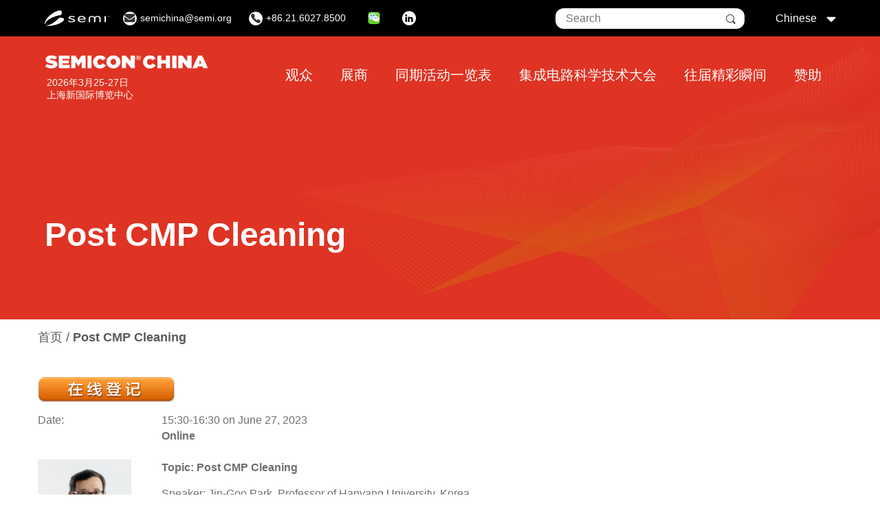

--- FILE ---
content_type: text/html;charset=utf-8
request_url: https://www.semiconchina.org/zh/1664
body_size: 17317
content:









<!DOCTYPE html PUBLIC "-//WAPFORUM//DTD XHTML Mobile 1.0//EN" "http://www.wapforum.org/DTD/xhtml-mobile10.dtd">
<html xmlns="http://www.w3.org/1999/xhtml">

<head>
    <title>SEMICON China
                        
                        
                            - Post CMP Cleaning
                        
                    </title>
    <meta http-equiv="Content-Type" content="text/html; charset=utf-8" />
    <meta http-equiv="Cache-Control" content="no-cache" />
    <meta http-equiv="Cache-Control" content="max-age=0" />
    <meta name="HandheldFriendly" content="true" />
    <meta name="viewport" content="width=device-width, initial-scale=1.0">
     












<link rel="stylesheet" type="text/css" href="/iconfont/iconfont.css">
<link rel="stylesheet" type="text/css" href="/css/bootstrap.min.css">
<link rel="stylesheet" type="text/css" href="/css/swiper-bundle.min.css">
<link rel="stylesheet" type="text/css" href="/css/common_old.css">
<link rel="stylesheet" type="text/css" href="/css/common.css">










<script language="javascript" type="text/javascript" src="/js/jsNew/jquery.min.js"></script>
<script language="javascript" type="text/javascript" src="/js/jsNew/masonry-docs.min.js"></script>
<script language="javascript" type="text/javascript" src="/js/jsNew/sg.js"></script>
<script language="javascript" type="text/javascript" src="/js/common.js"></script>
<script language="javascript" type="text/javascript" src="/js/swiper-bundle.min.js"></script>
<script type="text/javascript" src="/js/jquery-2.1.0.js"></script>
<script type="text/javascript" src="/js/bootstrap.min.js"></script>

<script type="text/javascript">
    $(document).ready(function() {
        var url = window.location.href;
        var flag;
        if(url.indexOf("zh") >= 0 ) {
            flag="zh";
        }else {
            flag="en";
        }
        $("#myBtn").click(function() {
            var formdeal = document.getElementById("myForm");
            var str2 = $.trim($("#edit-keys").val());
            if (str2 == "") {
                formdeal.action = "/"+flag+"/search";
                formdeal.target = "_self";
                formdeal.submit();
            } else {
                formdeal.action = "/"+flag+"/search/" + str2 + "/0";
                formdeal.target = "_self";
                formdeal.submit();
            }
        });
        $("#myBtn1").click(function() {
            var formdeal = document.getElementById("myForm1");
            var str2 = $.trim($("#edit-keys1").val());
            if (str2 == "") {
                formdeal.action = "/"+flag+"/search";
                formdeal.target = "_self";
                formdeal.submit();
            } else {
                formdeal.action = "/"+flag+"/search/" + str2 + "/0";
                formdeal.target = "_self";
                formdeal.submit();
            }
        });
    });
</script>









</head>

<body>
      









<header class="header-wrapper">
    <!-- 头部黑条start -->
    <div class="super-header">
        <div class="super-header-inner">
            <div class="region region-super-header-left">
                <div class="block block-semicon-custom block-semi-logo block-semicon-semi-logo-header">
                    <div class="block__content">
                        <a href="" target="_blank">
                            <svg width="163" height="40" viewBox="0 0 163 40" xmlns="http://www.w3.org/2000/svg"><path d="M43.751 18.973c-2.003-.363-4.369-.454-7.009-.363-8.011 9.623-20.846 17.974-29.403 19.064-2.093.272-3.641.091-4.915-.454.819.726 2.184 1.362 4.096 1.725 8.193 1.634 23.213-1.544 33.499-7.081 10.286-5.538 12.016-11.348 3.732-12.891zm-31.587 2.996c8.557-5.175 19.662-8.897 29.129-10.077C45.299 4.357 43.387-.454 35.923.545c-9.012 1.18-22.758 10.439-30.586 20.607-5.735 7.444-6.737 13.254-3.46 15.523-2.366-3.54 1.275-9.169 10.287-14.706zm58.35-.726l-4.643-1.271c-1.274-.363-1.911-.908-1.911-1.634 0-1.271 2.184-1.907 4.278-1.907 1.912 0 3.186.636 4.187 1.09.638.272 1.184.544 1.73.544 1.457 0 1.73-.635 1.73-1.18l-.182-.635c-.82-1.09-4.37-1.998-8.102-1.998-3.641 0-7.373 1.635-7.373 4.267 0 2.27 2.184 3.177 4.096 3.722l5.28 1.453c1.547.454 3.004.907 3.004 2.178 0 1.18-1.639 2.361-4.734 2.361-2.458 0-4.005-.817-5.098-1.453-.728-.363-1.274-.726-1.82-.726-.82 0-1.639.726-1.639 1.271 0 1.271 3.55 3.086 8.466 3.086 5.189 0 8.648-1.906 8.648-4.629-.091-2.724-3.004-3.722-5.917-4.539zm22.757-6.991c-6.554 0-10.013 4.086-10.013 8.08 0 3.722 2.731 8.079 10.559 8.079 5.371 0 9.103-2.178 9.103-3.268 0-1.271-1.183-1.271-1.638-1.271-.546 0-1.092.273-1.73.727-1.183.726-2.822 1.634-5.917 1.634-3.823 0-6.281-2.361-6.554-4.721h13.928c1.547 0 2.276-.454 2.276-1.452-.091-3.813-3.187-7.808-10.014-7.808zm6.19 6.991h-12.38c.273-2.452 2.367-4.812 6.19-4.812 3.732 0 5.917 2.451 6.19 4.812zm53.253-6.991c-1.093 0-1.73.545-1.73 1.544v12.981c0 .999.637 1.544 1.73 1.544 1.092 0 1.729-.545 1.729-1.544V15.796c0-.999-.637-1.544-1.729-1.544zm-26.399 2.633c1.457-1.543 4.096-2.633 6.645-2.633 4.006 0 8.375 1.816 8.375 5.72v8.896c0 .999-.637 1.543-1.73 1.543-1.092 0-1.729-.544-1.729-1.543v-8.442c0-2.542-1.639-3.722-4.916-3.722-2.458 0-5.006 1.361-5.006 3.722v8.442c0 .999-.638 1.543-1.73 1.543s-1.73-.544-1.73-1.543v-8.442c0-2.452-2.639-3.813-5.006-3.813-3.368 0-4.916 1.271-4.916 3.813v8.442c0 .999-.637 1.543-1.729 1.543-1.093 0-1.73-.544-1.73-1.543v-8.896c0-3.904 4.37-5.72 8.375-5.72 2.64 0 5.189.999 6.645 2.633l.182.091v-.091zm33.044-1.906h-.455a.196.196 0 0 1-.182-.182c0-.091.091-.181.182-.181h1.365c.091 0 .182.09.182.181a.196.196 0 0 1-.182.182h-.455v1.634c0 .091-.091.181-.182.181-.182 0-.182-.09-.182-.181v-1.634h-.091zm1.365 0c0-.273.091-.363.273-.363.091 0 .273 0 .364.181l.547 1.362.455-1.362c.091-.181.182-.181.364-.181s.273.09.273.363v1.634c0 .091-.091.181-.182.181s-.182-.09-.182-.181V15.07l-.546 1.543c0 .181-.091.181-.182.181s-.182-.09-.182-.181l-.547-1.543v1.543c0 .091-.091.181-.182.181s-.182-.09-.182-.181v-1.634h-.091z" id="Shape" fill-rule="nonzero"></path></svg></a>
                    </div>
                </div>
                <nav class="block block-menu navigation menu--contact-links">
                    <div class="block__content">
                        <ul class="menu menu--contact-links">
                            <li class="icon-phone menu-item">
                                <a href="/cdn-cgi/l/email-protection#5320363e3a303b3a3d321320363e3a7d3c2134" target="">
										<span class="menu-icon">
											<i class="iconfont iconyoujian"></i>
										</span>
                                    <span class="menu-text"><span class="__cf_email__" data-cfemail="d8abbdb5b1bbb0b1b6b998abbdb5b1f6b7aabf">[email&#160;protected]</span></span>
                                </a>
                            </li>
                            <li class="icon-phone menu-item">
                                <a href="tel:++86 21 6027 8500" target="">
										<span class="menu-icon">
											<i class="iconfont icondianhua2"></i>
										</span>
                                    <span class="menu-text">+86.21.6027.8500</span>
                                </a>
                            </li>
                            <li id="wx_li" class="icon-linkedin link--title-hidden menu-item title-hidden">
                                <a>
                                    <img src="/images/icon_wechat.png" alt="">
                                </a>
                                <div id="wx_share_box" style="display: none;position: absolute;z-index: 99;margin-top: 5px;background-color: white;padding: 5px;border-radius: 3px;width:200px;">
                                    <img src="/images/qr_code.jpg" width="200px">
                                </div>
                            </li>
                            <li class="icon-linkedin link--title-hidden menu-item title-hidden">
                                <a href="https://www.linkedin.com/company/semi" target="_blank">
                                    <span class="menu-icon icon">
                                        <i class="iconfont iconlingying"></i>
                                    </span>
                                    <span class="visually-hidden">Linkedin</span>
                                </a>
                            </li>
                        </ul>
                    </div>
                </nav>
            </div>
            <div class="region region--super-header-right">
                <div class="views-exposed-form bef-exposed-form block block-views block-views-exposed-filter-blockacquia-search-page block-semicon-acquia-search-form-header"
                     data-drupal-selector="views-exposed-form-acquia-search-page">
                    <div class="block-content">
                        <form id="myForm1" action="/zh/newSearch" method="post" >
                            <div class="js-form-item form-item js-form-type-textfield form-item-search js-form-item-search search_box">
                                <label>Search</label>
                                <input type="text" name="search" placeholder="Search" class="form-text">
                                <button id="myBtn"></button>
                            </div>
                            <div class="form-actions js-form-wrapper form-wrapper">
                                <input type="submit" value="Search" class="button js-form-submit form-submit">
                            </div>
                        </form>
                    </div>
                </div>
                <div class="language-switcher-language-url block block-language block-language-blocklanguage-content block-semicon-language-switcher-content">
                    <div class="block__content">
                        <ul class="menu menu--select-language menu-item--level-0">
                            <li class="menu-toggle menu-item menu-item--level-0 menu-item--parent">
                                <span>
                                    Chinese
                                    <span class="icon"><i class="iconfont iconsort-bottom"></i></span>
                                </span>
                                <ul class="menu menu--level-1">
                                    <li class="menu-item menu-item--level-1">
                                        <a href="javascript:void(0)" onclick="langChoose('English','1664')" class="language-link is-active">English</a>
                                    </li>
                                    <li class="menu-item menu-item--level-1">
                                        <a href="javascript:void(0)" onclick="langChoose('Chinese','1664')" class="language-link">Chinese</a>
                                    </li>
                                </ul>
                            </li>
                        </ul>
                        <script data-cfasync="false" src="/cdn-cgi/scripts/5c5dd728/cloudflare-static/email-decode.min.js"></script><script type="text/javascript">
                            function langChoose(flag,articleId) {
                                var url = window.location.href;
                                var localUrl="";
                                if(url.indexOf("speakers")>=0){
                                    if(flag=='English'){
                                        localUrl="/speakers/en";
                                    }else {
                                        localUrl="/speakers";
                                    }
                                }
                                else if(url.indexOf("speaker") >= 0 ) { //判断url地址中是否包含link字符串
                                    if(flag=='English' && articleId){
                                        localUrl="/speaker/en/"+articleId;
                                    }else{
                                        localUrl="/speaker/"+articleId;
                                    }
                                }else if((url.indexOf("zh") >= 0) || (url.indexOf("en") >= 0 )){
                                    if(flag=='English'){
                                        localUrl=url.replace("zh","en");
                                    }else {
                                        localUrl=url.replace("en","zh");
                                    }
                                }else {
                                    if(flag=='English'){
                                        localUrl="/en";
                                    }else {
                                        localUrl="/zh";
                                    }
                                }
                                window.location.href=localUrl;
                            }




                        </script>
                    </div>
                </div>
            </div>
        </div>
    </div>
    <!-- 头部黑条end -->

    <!-- 头部 nav start -->
    <section class="header">
        <nav class="header-navigation">
            <div class="header-navigation__inner">
                <div class="region region--navigation-left">
                    <div id="block-semicon-branding" class="block block-system block-system-branding-block block-semicon-branding">
                        <div class="block__content">
                            <div class="branding-block">
                                <div class="branding-block__logo">
                                    <a class="pcpc" href="/zh"><img src="/images/logo.png" alt="" style="height: 20px;" /></a>
                                    <a class="mmmm" href="/zh"><img src="/images/logo_black.png" alt="" /></a>
                                </div>
                                <div class="branding-block__slogan">2026年3月25-27日<br />上海新国际博览中心</div>
                            </div>
                        </div>
                    </div>
                </div>
                <div class="region region--navigation-right">
                    <nav class="block block-menu navigation menu--main menu_bar">
                        <h2 class="visually-hidden block__title" id="block-semicon-main-menu-menu">Main navigation</h2>
                        <div class="block__content nav_box">
                            
                            <ul >
                                
                                <li class=" ">

                                    
                                        
                                            <a class="nav" href="/zh/49">观众</a>
                                        
                                        
                                    
                                    <ul class="menu">
                                        
                                        <li >

                                        
                                            
                                                <a href="/zh/254" ><strong>展览资讯</strong></a>
                                            
                                            
                                        

                                            <ul class="level_two">
                                            
                                                <li class="thr_btn">
                                                    
                                                        
                                                            <a href="/zh/28" >观众预登记</a>
                                                        
                                                        
                                                    
                                                    
                                                </li>
                                            
                                                <li class="thr_btn">
                                                    
                                                        
                                                            <a href="/zh/30" >观众手册</a>
                                                        
                                                        
                                                    
                                                    
                                                </li>
                                            
                                                <li class="thr_btn">
                                                    
                                                        
                                                            <a href="/zh/1" >关于SEMICON China</a>
                                                        
                                                        
                                                    
                                                    
                                                </li>
                                            
                                                <li class="thr_btn">
                                                    
                                                        
                                                            <a href="/zh/21" >展商名录</a>
                                                        
                                                        
                                                    
                                                    
                                                </li>
                                            
                                                <li class="thr_btn">
                                                    
                                                        
                                                            <a href="/zh/2" >展览平面图</a>
                                                        
                                                        
                                                    
                                                    
                                                </li>
                                            
                                                <li class="thr_btn">
                                                    
                                                        
                                                            <a href="/zh/faq" >观众常见问题</a>
                                                        
                                                        
                                                    
                                                    
                                                </li>
                                            
                                                <li class="thr_btn">
                                                    
                                                        
                                                            <a href="/zh/3" >展会新闻</a>
                                                        
                                                        
                                                    
                                                    
                                                </li>
                                            
                                                <li class="thr_btn">
                                                    
                                                        
                                                            <a href="/zh/56" >合作媒体</a>
                                                        
                                                        
                                                    
                                                    
                                                </li>
                                            
                                                <li class="thr_btn">
                                                    
                                                        
                                                            <a href="/zh/662" >展后报告</a>
                                                        
                                                        
                                                    
                                                    
                                                </li>
                                            
                                                <li class="thr_btn">
                                                    
                                                        
                                                            <a href="/zh/1594" >往届精彩瞬间</a>
                                                        
                                                        
                                                    
                                                    
                                                    <ul class="level_three">
                                                        
                                                            <li class="">
                                                                
                                                                    
                                                                        <a href="/zh/2188" >SEMICON China 2025</a>
                                                                    
                                                                    
                                                                
                                                            </li>
                                                        
                                                            <li class="">
                                                                
                                                                    
                                                                        <a href="/zh/1951" >SEMICON China 2024</a>
                                                                    
                                                                    
                                                                
                                                            </li>
                                                        
                                                            <li class="">
                                                                
                                                                    
                                                                        <a href="/zh/1737" >SEMICON China 2023</a>
                                                                    
                                                                    
                                                                
                                                            </li>
                                                        
                                                            <li class="">
                                                                
                                                                    
                                                                        <a href="/zh/1594" >SEMICON China 2022 高峰论坛</a>
                                                                    
                                                                    
                                                                
                                                            </li>
                                                        
                                                            <li class="">
                                                                
                                                                    
                                                                        <a href="/zh/1408" >SEMICON China 2021</a>
                                                                    
                                                                    
                                                                
                                                            </li>
                                                        
                                                            <li class="">
                                                                
                                                                    
                                                                        <a href="/zh/1241" >SEMICON China 2020</a>
                                                                    
                                                                    
                                                                
                                                            </li>
                                                        
                                                            <li class="">
                                                                
                                                                    
                                                                        <a href="/zh/1005" >SEMICON China 2019</a>
                                                                    
                                                                    
                                                                
                                                            </li>
                                                        
                                                            <li class="">
                                                                
                                                                    
                                                                        <a href="/zh/741" >SEMICON China 2018</a>
                                                                    
                                                                    
                                                                
                                                            </li>
                                                        
                                                            <li class="">
                                                                
                                                                    
                                                                        <a href="/zh/395" >SEMICON China 2017</a>
                                                                    
                                                                    
                                                                
                                                            </li>
                                                        
                                                            <li class="">
                                                                
                                                                    
                                                                        <a href="/zh/232" >SEMICON China 2016</a>
                                                                    
                                                                    
                                                                
                                                            </li>
                                                        
                                                            <li class="">
                                                                
                                                                    
                                                                        <a href="/zh/105" >SEMICON China 2015</a>
                                                                    
                                                                    
                                                                
                                                            </li>
                                                        
                                                            <li class="">
                                                                
                                                                    
                                                                        <a href="/zh/86" >SEMICON China 2014</a>
                                                                    
                                                                    
                                                                
                                                            </li>
                                                        
                                                            <li class="">
                                                                
                                                                    
                                                                        <a href="/zh/76" >SEMICON China 2013</a>
                                                                    
                                                                    
                                                                
                                                            </li>
                                                        
                                                    </ul>
                                                    
                                                </li>
                                            
                                                <li class="thr_btn">
                                                    
                                                        
                                                            <a href="/zh/4" >联系我们</a>
                                                        
                                                        
                                                    
                                                    
                                                </li>
                                            
                                            </ul>
                                        </li>

                                        
                                        <li >

                                        
                                            
                                                <a href="/zh/48" ><strong>主题专区</strong></a>
                                            
                                            
                                        

                                            <ul class="level_two">
                                            
                                                <li class="thr_btn">
                                                    
                                                        
                                                            <a href="/zh/42" >IC制造专区</a>
                                                        
                                                        
                                                    
                                                    
                                                </li>
                                            
                                                <li class="thr_btn">
                                                    
                                                        
                                                            <a href="/zh/44" >化合物半导体专区</a>
                                                        
                                                        
                                                    
                                                    
                                                </li>
                                            
                                                <li class="thr_btn">
                                                    
                                                        
                                                            <a href="/zh/951" >SEMI中国英才计划专区</a>
                                                        
                                                        
                                                    
                                                    
                                                </li>
                                            
                                            </ul>
                                        </li>

                                        
                                        <li >

                                        
                                            
                                                <a href="/zh/40" ><strong>酒店及交通</strong></a>
                                            
                                            
                                        

                                            <ul class="level_two">
                                            
                                                <li class="thr_btn">
                                                    
                                                        
                                                            <a href="/zh/25" >展馆概况</a>
                                                        
                                                        
                                                    
                                                    
                                                </li>
                                            
                                                <li class="thr_btn">
                                                    
                                                        
                                                            <a href="/zh/26" >酒店住宿</a>
                                                        
                                                        
                                                    
                                                    
                                                </li>
                                            
                                                <li class="thr_btn">
                                                    
                                                        
                                                            <a href="/zh/257" >交通服务</a>
                                                        
                                                        
                                                    
                                                    
                                                </li>
                                            
                                                <li class="thr_btn">
                                                    
                                                        
                                                            <a href="/zh/240" >城市概况</a>
                                                        
                                                        
                                                    
                                                    
                                                </li>
                                            
                                            </ul>
                                        </li>

                                        
                                    </ul>
                                </li>
                                
                                <li class=" ">

                                    
                                        
                                            <a class="nav" href="/zh/45">展商</a>
                                        
                                        
                                    
                                    <ul class="menu">
                                        
                                        <li >

                                        
                                            
                                                <a href="/zh/23" ><strong>即刻参展</strong></a>
                                            
                                            
                                        

                                            <ul class="level_two">
                                            
                                            </ul>
                                        </li>

                                        
                                        <li >

                                        
                                            
                                                <a href="/zh/2" ><strong>展位平面图</strong></a>
                                            
                                            
                                        

                                            <ul class="level_two">
                                            
                                            </ul>
                                        </li>

                                        
                                        <li >

                                        
                                            
                                                <a href="/zh/32" ><strong>展商在线登记</strong></a>
                                            
                                            
                                        

                                            <ul class="level_two">
                                            
                                            </ul>
                                        </li>

                                        
                                        <li >

                                        
                                            
                                                <a href="/zh/36" ><strong>在线会刊登记</strong></a>
                                            
                                            
                                        

                                            <ul class="level_two">
                                            
                                            </ul>
                                        </li>

                                        
                                        <li >

                                        
                                            
                                                <a href="/zh/46" ><strong>展商手册</strong></a>
                                            
                                            
                                        

                                            <ul class="level_two">
                                            
                                            </ul>
                                        </li>

                                        
                                        <li >

                                        
                                            
                                                <a href="/zh/35" ><strong>现场搭建时间&加班</strong></a>
                                            
                                            
                                        

                                            <ul class="level_two">
                                            
                                            </ul>
                                        </li>

                                        
                                        <li >

                                        
                                            
                                                <a href="/zh/33" ><strong>展商快讯</strong></a>
                                            
                                            
                                        

                                            <ul class="level_two">
                                            
                                            </ul>
                                        </li>

                                        
                                        <li >

                                        
                                            
                                                <a href="/zh/80" ><strong>观展邀请函</strong></a>
                                            
                                            
                                        

                                            <ul class="level_two">
                                            
                                            </ul>
                                        </li>

                                        
                                        <li >

                                        
                                            
                                                <a href="/zh/13" ><strong>Logo下载及使用</strong></a>
                                            
                                            
                                        

                                            <ul class="level_two">
                                            
                                            </ul>
                                        </li>

                                        
                                        <li >

                                        
                                            
                                                <a href="/zh/40" ><strong>酒店及交通</strong></a>
                                            
                                            
                                        

                                            <ul class="level_two">
                                            
                                                <li class="thr_btn">
                                                    
                                                        
                                                            <a href="/zh/25" >展馆概况</a>
                                                        
                                                        
                                                    
                                                    
                                                </li>
                                            
                                                <li class="thr_btn">
                                                    
                                                        
                                                            <a href="/zh/26" >酒店住宿</a>
                                                        
                                                        
                                                    
                                                    
                                                </li>
                                            
                                                <li class="thr_btn">
                                                    
                                                        
                                                            <a href="/zh/257" >交通服务</a>
                                                        
                                                        
                                                    
                                                    
                                                </li>
                                            
                                                <li class="thr_btn">
                                                    
                                                        
                                                            <a href="/zh/240" >城市概况</a>
                                                        
                                                        
                                                    
                                                    
                                                </li>
                                            
                                            </ul>
                                        </li>

                                        
                                        <li >

                                        
                                            
                                                <a href="/zh/274" ><strong>会议赞助及广告机会</strong></a>
                                            
                                            
                                        

                                            <ul class="level_two">
                                            
                                            </ul>
                                        </li>

                                        
                                        <li >

                                        
                                            
                                                <a href="/zh/exfaq" ><strong>展商常见问题</strong></a>
                                            
                                            
                                        

                                            <ul class="level_two">
                                            
                                            </ul>
                                        </li>

                                        
                                    </ul>
                                </li>
                                
                                <li class=" ">

                                    
                                        
                                            <a class="nav" href="/zh/54">同期活动一览表</a>
                                        
                                        
                                    
                                    <ul class="menu">
                                        
                                        <li >

                                        
                                            
                                                <a href="/zh/54" ><strong>活动一览表</strong></a>
                                            
                                            
                                        

                                            <ul class="level_two">
                                            
                                            </ul>
                                        </li>

                                        
                                        <li >

                                        
                                            
                                                <a href="/zh" ><strong>&nbsp;</strong></a>
                                            
                                            
                                        

                                            <ul class="level_two">
                                            
                                            </ul>
                                        </li>

                                        
                                        <li >

                                        
                                            
                                                <a href="/zh/596" ><strong>盛大活动</strong></a>
                                            
                                            
                                        

                                            <ul class="level_two">
                                            
                                                <li class="thr_btn">
                                                    
                                                        
                                                            <a href="/zh/2281" >开幕主题演讲</a>
                                                        
                                                        
                                                    
                                                    
                                                </li>
                                            
                                                <li class="thr_btn">
                                                    
                                                        
                                                            <a href="/zh/2270" >SEMICON China 产业领袖晚宴</a>
                                                        
                                                        
                                                    
                                                    
                                                </li>
                                            
                                                <li class="thr_btn">
                                                    
                                                        
                                                            <a href="/zh/2280" >"芯球会" 高尔夫精英赛</a>
                                                        
                                                        
                                                    
                                                    
                                                </li>
                                            
                                            </ul>
                                        </li>

                                        
                                        <li >

                                        
                                            
                                                <a href="/zh/589" ><strong>创新投资</strong></a>
                                            
                                            
                                        

                                            <ul class="level_two">
                                            
                                                <li class="thr_btn">
                                                    
                                                        
                                                            <a href="/zh/2272" >全球半导体产业战略峰会 (ISS): SEMI产业创新投资论坛 (SIIP China)</a>
                                                        
                                                        
                                                    
                                                    
                                                </li>
                                            
                                                <li class="thr_btn">
                                                    
                                                        
                                                            <a href="/zh/2276" >设计创新论坛：AI智能应用和汽车芯片</a>
                                                        
                                                        
                                                    
                                                    
                                                </li>
                                            
                                            </ul>
                                        </li>

                                        
                                        <li >

                                        
                                            
                                                <a href="/zh/2279" ><strong>英才计划</strong></a>
                                            
                                            
                                        

                                            <ul class="level_two">
                                            
                                                <li class="thr_btn">
                                                    
                                                        
                                                            <a href="/zh/2279" >SEMI中国英才计划领袖峰会</a>
                                                        
                                                        
                                                    
                                                    
                                                </li>
                                            
                                            </ul>
                                        </li>

                                        
                                        <li >

                                        
                                            
                                                <a href="/zh/2266" ><strong>化合物半导体</strong></a>
                                            
                                            
                                        

                                            <ul class="level_two">
                                            
                                                <li class="thr_btn">
                                                    
                                                        
                                                            <a href="/zh/2266" >亚洲化合物半导体大会</a>
                                                        
                                                        
                                                    
                                                    
                                                </li>
                                            
                                            </ul>
                                        </li>

                                        
                                        <li >

                                        
                                            
                                                <a href="/zh/591" ><strong>半导体制造技术产业链</strong></a>
                                            
                                            
                                        

                                            <ul class="level_two">
                                            
                                                <li class="thr_btn">
                                                    
                                                        
                                                            <a href="/zh/2267" >先进材料国际论坛</a>
                                                        
                                                        
                                                    
                                                    
                                                </li>
                                            
                                                <li class="thr_btn">
                                                    
                                                        
                                                            <a href="/zh/2271" >IC 制造产业链国际论坛 - 晶圆制程与设备</a>
                                                        
                                                        
                                                    
                                                    
                                                </li>
                                            
                                                <li class="thr_btn">
                                                    
                                                        
                                                            <a href="/zh/2265" >异构集成（先进封装）国际会议：AI 算力与 CPO</a>
                                                        
                                                        
                                                    
                                                    
                                                </li>
                                            
                                                <li class="thr_btn">
                                                    
                                                        
                                                            <a href="/zh/2278" >绿色厂务国际创新论坛</a>
                                                        
                                                        
                                                    
                                                    
                                                </li>
                                            
                                                <li class="thr_btn">
                                                    
                                                        
                                                            <a href="/zh/2274" >半导体智能制造 - 未来工厂</a>
                                                        
                                                        
                                                    
                                                    
                                                </li>
                                            
                                                <li class="thr_btn">
                                                    
                                                        
                                                            <a href="/zh/2273" >新技术发布会</a>
                                                        
                                                        
                                                    
                                                    
                                                </li>
                                            
                                                <li class="thr_btn">
                                                    
                                                        
                                                            <a href="/zh/2269" >EHS 标准技术委员会分会筹备工作组会议</a>
                                                        
                                                        
                                                    
                                                    
                                                </li>
                                            
                                                <li class="thr_btn">
                                                    
                                                        
                                                            <a href="/zh/2275" >东南亚产业合作交流会（特邀）</a>
                                                        
                                                        
                                                    
                                                    
                                                </li>
                                            
                                            </ul>
                                        </li>

                                        
                                        <li >

                                        
                                            
                                                <a href="/zh/1629" ><strong>硅基显示</strong></a>
                                            
                                            
                                        

                                            <ul class="level_two">
                                            
                                                <li class="thr_btn">
                                                    
                                                        
                                                        
                                                            <a href="https://www.fpdchina.org/zh/272" target="_blank">中国显示大会 - AI重构下的Micro LED与 OLED竞合新局</a>
                                                        
                                                    
                                                    
                                                </li>
                                            
                                                <li class="thr_btn">
                                                    
                                                        
                                                        
                                                            <a href="https://www.fpdchina.org/zh/271" target="_blank">SEMI中国Micro LED专业委员会会议（特邀）</a>
                                                        
                                                    
                                                    
                                                </li>
                                            
                                            </ul>
                                        </li>

                                        
                                        <li >

                                        
                                            
                                                <a href="/zh/2277" ><strong>可持续发展与ESG</strong></a>
                                            
                                            
                                        

                                            <ul class="level_two">
                                            
                                                <li class="thr_btn">
                                                    
                                                        
                                                            <a href="/zh/2277" >SCC 可持续发展与ESG高峰论坛</a>
                                                        
                                                        
                                                    
                                                    
                                                </li>
                                            
                                            </ul>
                                        </li>

                                        
                                    </ul>
                                </li>
                                
                                <li class=" ">

                                    
                                        
                                            <a class="nav" href="/zh/5">集成电路科学技术大会</a>
                                        
                                        
                                    
                                    <ul class="menu">
                                        
                                        <li >

                                        
                                            
                                                <a href="/zh/5" ><strong>CSTIC 2026</strong></a>
                                            
                                            
                                        

                                            <ul class="level_two">
                                            
                                                <li class="thr_btn">
                                                    
                                                        
                                                            <a href="/zh/5" >关于CSTIC 2026</a>
                                                        
                                                        
                                                    
                                                    
                                                </li>
                                            
                                                <li class="thr_btn">
                                                    
                                                        
                                                            <a href="/zh/61" >主题与特邀演讲嘉宾</a>
                                                        
                                                        
                                                    
                                                    
                                                </li>
                                            
                                                <li class="thr_btn">
                                                    
                                                        
                                                            <a href="/zh/52" >优秀年轻工程师、学生与海报奖</a>
                                                        
                                                        
                                                    
                                                    
                                                </li>
                                            
                                                <li class="thr_btn">
                                                    
                                                        
                                                            <a href="/zh/7" >专家委员会介绍</a>
                                                        
                                                        
                                                    
                                                    
                                                </li>
                                            
                                            </ul>
                                        </li>

                                        
                                        <li >

                                        
                                            
                                                <a href="/zh/6" ><strong>论文征集/投稿</strong></a>
                                            
                                            
                                        

                                            <ul class="level_two">
                                            
                                            </ul>
                                        </li>

                                        
                                        <li >

                                        
                                            
                                                <a href="/zh/20" ><strong>注册参会</strong></a>
                                            
                                            
                                        

                                            <ul class="level_two">
                                            
                                            </ul>
                                        </li>

                                        
                                        <li >

                                        
                                            
                                                <a href="/zh/69" ><strong>会议日程</strong></a>
                                            
                                            
                                        

                                            <ul class="level_two">
                                            
                                            </ul>
                                        </li>

                                        
                                        <li >

                                        
                                            
                                                <a href="/zh/87" ><strong>投稿须知</strong></a>
                                            
                                            
                                        

                                            <ul class="level_two">
                                            
                                            </ul>
                                        </li>

                                        
                                        <li >

                                        
                                            
                                                <a href="/zh/59" ><strong>CSTIC 会议赞助</strong></a>
                                            
                                            
                                        

                                            <ul class="level_two">
                                            
                                            </ul>
                                        </li>

                                        
                                        <li >

                                        
                                            
                                                <a href="/zh/289" ><strong>CSTIC精彩回顾</strong></a>
                                            
                                            
                                        

                                            <ul class="level_two">
                                            
                                                <li class="thr_btn">
                                                    
                                                        
                                                            <a href="/zh/2185" >CSTIC 2025</a>
                                                        
                                                        
                                                    
                                                    
                                                </li>
                                            
                                                <li class="thr_btn">
                                                    
                                                        
                                                            <a href="/zh/1949" >CSTIC 2024</a>
                                                        
                                                        
                                                    
                                                    
                                                </li>
                                            
                                                <li class="thr_btn">
                                                    
                                                        
                                                            <a href="/zh/1734" >CSTIC 2023</a>
                                                        
                                                        
                                                    
                                                    
                                                </li>
                                            
                                                <li class="thr_btn">
                                                    
                                                        
                                                            <a href="/zh/1522" >CSTIC 2022</a>
                                                        
                                                        
                                                    
                                                    
                                                </li>
                                            
                                                <li class="thr_btn">
                                                    
                                                        
                                                            <a href="/zh/1404" >CSTIC 2021</a>
                                                        
                                                        
                                                    
                                                    
                                                </li>
                                            
                                                <li class="thr_btn">
                                                    
                                                        
                                                            <a href="/zh/1239" >CSTIC 2020</a>
                                                        
                                                        
                                                    
                                                    
                                                </li>
                                            
                                                <li class="thr_btn">
                                                    
                                                        
                                                            <a href="/zh/989" >CSTIC 2019</a>
                                                        
                                                        
                                                    
                                                    
                                                </li>
                                            
                                                <li class="thr_btn">
                                                    
                                                        
                                                            <a href="/zh/719" >CSTIC 2018</a>
                                                        
                                                        
                                                    
                                                    
                                                </li>
                                            
                                                <li class="thr_btn">
                                                    
                                                        
                                                            <a href="/zh/486" >CSTIC 2017</a>
                                                        
                                                        
                                                    
                                                    
                                                </li>
                                            
                                                <li class="thr_btn">
                                                    
                                                        
                                                            <a href="/zh/234" >CSTIC 2016</a>
                                                        
                                                        
                                                    
                                                    
                                                </li>
                                            
                                                <li class="thr_btn">
                                                    
                                                        
                                                            <a href="/zh/276" >CSTIC 2015</a>
                                                        
                                                        
                                                    
                                                    
                                                </li>
                                            
                                                <li class="thr_btn">
                                                    
                                                        
                                                            <a href="/zh/277" >CSTIC 2014</a>
                                                        
                                                        
                                                    
                                                    
                                                </li>
                                            
                                                <li class="thr_btn">
                                                    
                                                        
                                                            <a href="/zh/278" >CSTIC 2013</a>
                                                        
                                                        
                                                    
                                                    
                                                </li>
                                            
                                                <li class="thr_btn">
                                                    
                                                        
                                                            <a href="/zh/279" >CSTIC 2012</a>
                                                        
                                                        
                                                    
                                                    
                                                </li>
                                            
                                                <li class="thr_btn">
                                                    
                                                        
                                                            <a href="/zh/280" >CSTIC 2011</a>
                                                        
                                                        
                                                    
                                                    
                                                </li>
                                            
                                                <li class="thr_btn">
                                                    
                                                        
                                                            <a href="/zh/281" >CSTIC 2010</a>
                                                        
                                                        
                                                    
                                                    
                                                </li>
                                            
                                                <li class="thr_btn">
                                                    
                                                        
                                                            <a href="/zh/282" >ISTC/CSTIC 2009</a>
                                                        
                                                        
                                                    
                                                    
                                                </li>
                                            
                                            </ul>
                                        </li>

                                        
                                    </ul>
                                </li>
                                
                                <li class=" ">

                                    
                                        
                                            <a class="nav" href="/zh/1594">往届精彩瞬间</a>
                                        
                                        
                                    
                                    <ul class="menu">
                                        
                                        <li >

                                        
                                            
                                                <a href="/zh/2188" ><strong>SEMICON China 2025</strong></a>
                                            
                                            
                                        

                                            <ul class="level_two">
                                            
                                            </ul>
                                        </li>

                                        
                                        <li >

                                        
                                            
                                                <a href="/zh/1951 " ><strong>SEMICON China 2024</strong></a>
                                            
                                            
                                        

                                            <ul class="level_two">
                                            
                                            </ul>
                                        </li>

                                        
                                        <li >

                                        
                                            
                                                <a href="/zh/1737" ><strong>SEMICON China 2023</strong></a>
                                            
                                            
                                        

                                            <ul class="level_two">
                                            
                                            </ul>
                                        </li>

                                        
                                        <li >

                                        
                                            
                                                <a href="/zh/1594" ><strong>SEMICON China 2022 高峰论坛</strong></a>
                                            
                                            
                                        

                                            <ul class="level_two">
                                            
                                            </ul>
                                        </li>

                                        
                                        <li >

                                        
                                            
                                                <a href="/zh/1408" ><strong>SEMICON China 2021</strong></a>
                                            
                                            
                                        

                                            <ul class="level_two">
                                            
                                            </ul>
                                        </li>

                                        
                                        <li >

                                        
                                            
                                                <a href="/zh/1241" ><strong>SEMICON China 2020</strong></a>
                                            
                                            
                                        

                                            <ul class="level_two">
                                            
                                            </ul>
                                        </li>

                                        
                                        <li >

                                        
                                            
                                                <a href="/zh/1005" ><strong>SEMICON China 2019</strong></a>
                                            
                                            
                                        

                                            <ul class="level_two">
                                            
                                            </ul>
                                        </li>

                                        
                                        <li >

                                        
                                            
                                                <a href="/zh/741" ><strong>SEMICON China 2018</strong></a>
                                            
                                            
                                        

                                            <ul class="level_two">
                                            
                                            </ul>
                                        </li>

                                        
                                        <li >

                                        
                                            
                                                <a href="/zh/395" ><strong>SEMICON China 2017</strong></a>
                                            
                                            
                                        

                                            <ul class="level_two">
                                            
                                            </ul>
                                        </li>

                                        
                                        <li >

                                        
                                            
                                                <a href="/zh/232" ><strong>SEMICON China 2016</strong></a>
                                            
                                            
                                        

                                            <ul class="level_two">
                                            
                                            </ul>
                                        </li>

                                        
                                        <li >

                                        
                                            
                                                <a href="/zh/105" ><strong>SEMICON China 2015</strong></a>
                                            
                                            
                                        

                                            <ul class="level_two">
                                            
                                            </ul>
                                        </li>

                                        
                                        <li >

                                        
                                            
                                                <a href="/zh/86" ><strong>SEMICON China 2014</strong></a>
                                            
                                            
                                        

                                            <ul class="level_two">
                                            
                                            </ul>
                                        </li>

                                        
                                        <li >

                                        
                                            
                                                <a href="/zh/76" ><strong>SEMICON China 2013</strong></a>
                                            
                                            
                                        

                                            <ul class="level_two">
                                            
                                            </ul>
                                        </li>

                                        
                                    </ul>
                                </li>
                                
                                <li class=" ">

                                    
                                        
                                            <a class="nav" href="/zh/274">赞助</a>
                                        
                                        
                                    
                                    <ul class="menu">
                                        
                                        <li >

                                        
                                            
                                                <a href="/zh/274" ><strong>会议赞助及广告机会</strong></a>
                                            
                                            
                                        

                                            <ul class="level_two">
                                            
                                            </ul>
                                        </li>

                                        
                                    </ul>
                                </li>
                                
                            </ul>
                            
                        </div>
                    </nav>
                </div>
                <script type="text/javascript">
                    $('#wx_li').hover(function () {
                        $('#wx_share_box').show();
                    },function () {
                        $('#wx_share_box').hide();
                    });

                    $(".menu_bar .nav_box > ul > li ").each(function() {
                        if ($(this).index()==0) {
                            $(this).children("ul").addClass("gz");
                        }
                        else if ($(this).index()==1) {
                            $(this).children("ul").removeClass("gz");
                            $(this).children("ul").addClass("czs");

                        }
                        else if ($(this).index()==2) {
                            $(this).children("ul").removeClass("gz");
                            $(this).children("ul").addClass("zz");
                        }
                        else if ($(this).index()==3) {
                            $(this).children("ul").removeClass("gz");
                            $(this).children().addClass("xw");
                        }else{
                            $(this).children("ul").removeClass("gz");
                            $(this).children().addClass("xw");
                        }
                    });


                    $("div.menu_bar ul").each(function() {
                        if (!$(this).find("li").length) {
                            $(this).remove();
                        }
                    });
                    $("div.bar_menu ul").each(function() {
                        if (!$(this).find("li").length) {
                            $(this).remove();
                        }
                    });

                    $("div.menu_bar .nav_box > ul > li > ul > li > ul > li").each(function() {
                        if ($(this).find("ul").length) {
                            $(this).addClass("thr_btn");
                            $(this).children("a").append('<span class="sf-sub-indicator"> 禄</span>');
                            //$(this).children("ul").addClass("level_three");
                        }else{
                            $(this).removeClass();
                        }
                    });

                    $("div.bar_menu > ul > li > ul > li > ul > li").each(function() {
                        if (!$(this).find("ul").length) {
                            $(this).removeClass();
                        }else{
                            $(this).children("a").addClass("thr");
                        }
                    });
                </script>




            </div>
        </nav>
        <button class="navigation-toggle">
            <span></span>
            <small class="navigation-toggle__open">Menu</small>
            <small class="navigation-toggle__close">Close</small>
        </button>
    </section>

    <!-- 移动端 头部 nav start -->
    <nav class="mobile-navigation">
        <div class="mobile-navigation__inner">
            <div class="region region--navigation-right">
                <nav class="block block-menu navigation menu--main">
                    <h2 class="visually-hidden block__title">Main navigation</h2>
                    <div class="block__content bar_menu">

                        
                        <ul class="menu menu--main-menu"><!--一级菜单-->
                            
                                <li class="bar_menu_z"><!--一级菜单选项-->
                                        
                                    
                                        
                                            <a class="nav" href="/zh/49">观众</a>
                                        
                                        
                                    
                                    <ul class="bar_menu_lo sj"><!--二级菜单-->
                                        
                                            <li><!--二级菜单选项-->
                                                    
                                                
                                                    
                                                        <a href="/zh/254" ><strong>展览资讯</strong></a>
                                                    
                                                    
                                                

                                                <ul class="bar_menu_lt"><!--三级菜单-->
                                                    
                                                        <li class=""><!--三级菜单选项-->
                                                            
                                                                
                                                                    <a href="/zh/28" >观众预登记</a>
                                                                
                                                                
                                                            
                                                            <ul class="bar_menu_lth"><!--四级菜单-->
                                                                
                                                            </ul>
                                                        </li>
                                                    
                                                        <li class=""><!--三级菜单选项-->
                                                            
                                                                
                                                                    <a href="/zh/30" >观众手册</a>
                                                                
                                                                
                                                            
                                                            <ul class="bar_menu_lth"><!--四级菜单-->
                                                                
                                                            </ul>
                                                        </li>
                                                    
                                                        <li class=""><!--三级菜单选项-->
                                                            
                                                                
                                                                    <a href="/zh/1" >关于SEMICON China</a>
                                                                
                                                                
                                                            
                                                            <ul class="bar_menu_lth"><!--四级菜单-->
                                                                
                                                            </ul>
                                                        </li>
                                                    
                                                        <li class=""><!--三级菜单选项-->
                                                            
                                                                
                                                                    <a href="/zh/21" >展商名录</a>
                                                                
                                                                
                                                            
                                                            <ul class="bar_menu_lth"><!--四级菜单-->
                                                                
                                                            </ul>
                                                        </li>
                                                    
                                                        <li class=""><!--三级菜单选项-->
                                                            
                                                                
                                                                    <a href="/zh/2" >展览平面图</a>
                                                                
                                                                
                                                            
                                                            <ul class="bar_menu_lth"><!--四级菜单-->
                                                                
                                                            </ul>
                                                        </li>
                                                    
                                                        <li class=""><!--三级菜单选项-->
                                                            
                                                                
                                                                    <a href="/zh/faq" >观众常见问题</a>
                                                                
                                                                
                                                            
                                                            <ul class="bar_menu_lth"><!--四级菜单-->
                                                                
                                                            </ul>
                                                        </li>
                                                    
                                                        <li class=""><!--三级菜单选项-->
                                                            
                                                                
                                                                    <a href="/zh/3" >展会新闻</a>
                                                                
                                                                
                                                            
                                                            <ul class="bar_menu_lth"><!--四级菜单-->
                                                                
                                                            </ul>
                                                        </li>
                                                    
                                                        <li class=""><!--三级菜单选项-->
                                                            
                                                                
                                                                    <a href="/zh/56" >合作媒体</a>
                                                                
                                                                
                                                            
                                                            <ul class="bar_menu_lth"><!--四级菜单-->
                                                                
                                                            </ul>
                                                        </li>
                                                    
                                                        <li class=""><!--三级菜单选项-->
                                                            
                                                                
                                                                    <a href="/zh/662" >展后报告</a>
                                                                
                                                                
                                                            
                                                            <ul class="bar_menu_lth"><!--四级菜单-->
                                                                
                                                            </ul>
                                                        </li>
                                                    
                                                        <li class="has_three"><!--三级菜单选项-->
                                                            
                                                                
                                                                    <a href="/zh/1594" >往届精彩瞬间</a>
                                                                
                                                                
                                                            
                                                            <ul class="bar_menu_lth"><!--四级菜单-->
                                                                
                                                                    <li class=""><!--四级菜单选项-->
                                                                        
                                                                            
                                                                                <a href="/zh/2188" >SEMICON China 2025</a>
                                                                            
                                                                            
                                                                        
                                                                    </li>
                                                                
                                                                    <li class=""><!--四级菜单选项-->
                                                                        
                                                                            
                                                                                <a href="/zh/1951" >SEMICON China 2024</a>
                                                                            
                                                                            
                                                                        
                                                                    </li>
                                                                
                                                                    <li class=""><!--四级菜单选项-->
                                                                        
                                                                            
                                                                                <a href="/zh/1737" >SEMICON China 2023</a>
                                                                            
                                                                            
                                                                        
                                                                    </li>
                                                                
                                                                    <li class=""><!--四级菜单选项-->
                                                                        
                                                                            
                                                                                <a href="/zh/1594" >SEMICON China 2022 高峰论坛</a>
                                                                            
                                                                            
                                                                        
                                                                    </li>
                                                                
                                                                    <li class=""><!--四级菜单选项-->
                                                                        
                                                                            
                                                                                <a href="/zh/1408" >SEMICON China 2021</a>
                                                                            
                                                                            
                                                                        
                                                                    </li>
                                                                
                                                                    <li class=""><!--四级菜单选项-->
                                                                        
                                                                            
                                                                                <a href="/zh/1241" >SEMICON China 2020</a>
                                                                            
                                                                            
                                                                        
                                                                    </li>
                                                                
                                                                    <li class=""><!--四级菜单选项-->
                                                                        
                                                                            
                                                                                <a href="/zh/1005" >SEMICON China 2019</a>
                                                                            
                                                                            
                                                                        
                                                                    </li>
                                                                
                                                                    <li class=""><!--四级菜单选项-->
                                                                        
                                                                            
                                                                                <a href="/zh/741" >SEMICON China 2018</a>
                                                                            
                                                                            
                                                                        
                                                                    </li>
                                                                
                                                                    <li class=""><!--四级菜单选项-->
                                                                        
                                                                            
                                                                                <a href="/zh/395" >SEMICON China 2017</a>
                                                                            
                                                                            
                                                                        
                                                                    </li>
                                                                
                                                                    <li class=""><!--四级菜单选项-->
                                                                        
                                                                            
                                                                                <a href="/zh/232" >SEMICON China 2016</a>
                                                                            
                                                                            
                                                                        
                                                                    </li>
                                                                
                                                                    <li class=""><!--四级菜单选项-->
                                                                        
                                                                            
                                                                                <a href="/zh/105" >SEMICON China 2015</a>
                                                                            
                                                                            
                                                                        
                                                                    </li>
                                                                
                                                                    <li class=""><!--四级菜单选项-->
                                                                        
                                                                            
                                                                                <a href="/zh/86" >SEMICON China 2014</a>
                                                                            
                                                                            
                                                                        
                                                                    </li>
                                                                
                                                                    <li class=""><!--四级菜单选项-->
                                                                        
                                                                            
                                                                                <a href="/zh/76" >SEMICON China 2013</a>
                                                                            
                                                                            
                                                                        
                                                                    </li>
                                                                
                                                            </ul>
                                                        </li>
                                                    
                                                        <li class=""><!--三级菜单选项-->
                                                            
                                                                
                                                                    <a href="/zh/4" >联系我们</a>
                                                                
                                                                
                                                            
                                                            <ul class="bar_menu_lth"><!--四级菜单-->
                                                                
                                                            </ul>
                                                        </li>
                                                    
                                                </ul>

                                            </li>

                                        
                                            <li><!--二级菜单选项-->
                                                    
                                                
                                                    
                                                        <a href="/zh/48" ><strong>主题专区</strong></a>
                                                    
                                                    
                                                

                                                <ul class="bar_menu_lt"><!--三级菜单-->
                                                    
                                                        <li class=""><!--三级菜单选项-->
                                                            
                                                                
                                                                    <a href="/zh/42" >IC制造专区</a>
                                                                
                                                                
                                                            
                                                            <ul class="bar_menu_lth"><!--四级菜单-->
                                                                
                                                            </ul>
                                                        </li>
                                                    
                                                        <li class=""><!--三级菜单选项-->
                                                            
                                                                
                                                                    <a href="/zh/44" >化合物半导体专区</a>
                                                                
                                                                
                                                            
                                                            <ul class="bar_menu_lth"><!--四级菜单-->
                                                                
                                                            </ul>
                                                        </li>
                                                    
                                                        <li class=""><!--三级菜单选项-->
                                                            
                                                                
                                                                    <a href="/zh/951" >SEMI中国英才计划专区</a>
                                                                
                                                                
                                                            
                                                            <ul class="bar_menu_lth"><!--四级菜单-->
                                                                
                                                            </ul>
                                                        </li>
                                                    
                                                </ul>

                                            </li>

                                        
                                            <li><!--二级菜单选项-->
                                                    
                                                
                                                    
                                                        <a href="/zh/40" ><strong>酒店及交通</strong></a>
                                                    
                                                    
                                                

                                                <ul class="bar_menu_lt"><!--三级菜单-->
                                                    
                                                        <li class=""><!--三级菜单选项-->
                                                            
                                                                
                                                                    <a href="/zh/25" >展馆概况</a>
                                                                
                                                                
                                                            
                                                            <ul class="bar_menu_lth"><!--四级菜单-->
                                                                
                                                            </ul>
                                                        </li>
                                                    
                                                        <li class=""><!--三级菜单选项-->
                                                            
                                                                
                                                                    <a href="/zh/26" >酒店住宿</a>
                                                                
                                                                
                                                            
                                                            <ul class="bar_menu_lth"><!--四级菜单-->
                                                                
                                                            </ul>
                                                        </li>
                                                    
                                                        <li class=""><!--三级菜单选项-->
                                                            
                                                                
                                                                    <a href="/zh/257" >交通服务</a>
                                                                
                                                                
                                                            
                                                            <ul class="bar_menu_lth"><!--四级菜单-->
                                                                
                                                            </ul>
                                                        </li>
                                                    
                                                        <li class=""><!--三级菜单选项-->
                                                            
                                                                
                                                                    <a href="/zh/240" >城市概况</a>
                                                                
                                                                
                                                            
                                                            <ul class="bar_menu_lth"><!--四级菜单-->
                                                                
                                                            </ul>
                                                        </li>
                                                    
                                                </ul>

                                            </li>

                                        
                                    </ul>
                                </li>
                            
                                <li class="bar_menu_z"><!--一级菜单选项-->
                                        
                                    
                                        
                                            <a class="nav" href="/zh/45">展商</a>
                                        
                                        
                                    
                                    <ul class="bar_menu_lo sj"><!--二级菜单-->
                                        
                                            <li><!--二级菜单选项-->
                                                    
                                                
                                                    
                                                        <a href="/zh/23" ><strong>即刻参展</strong></a>
                                                    
                                                    
                                                

                                                <ul class="bar_menu_lt"><!--三级菜单-->
                                                    
                                                </ul>

                                            </li>

                                        
                                            <li><!--二级菜单选项-->
                                                    
                                                
                                                    
                                                        <a href="/zh/2" ><strong>展位平面图</strong></a>
                                                    
                                                    
                                                

                                                <ul class="bar_menu_lt"><!--三级菜单-->
                                                    
                                                </ul>

                                            </li>

                                        
                                            <li><!--二级菜单选项-->
                                                    
                                                
                                                    
                                                        <a href="/zh/32" ><strong>展商在线登记</strong></a>
                                                    
                                                    
                                                

                                                <ul class="bar_menu_lt"><!--三级菜单-->
                                                    
                                                </ul>

                                            </li>

                                        
                                            <li><!--二级菜单选项-->
                                                    
                                                
                                                    
                                                        <a href="/zh/36" ><strong>在线会刊登记</strong></a>
                                                    
                                                    
                                                

                                                <ul class="bar_menu_lt"><!--三级菜单-->
                                                    
                                                </ul>

                                            </li>

                                        
                                            <li><!--二级菜单选项-->
                                                    
                                                
                                                    
                                                        <a href="/zh/46" ><strong>展商手册</strong></a>
                                                    
                                                    
                                                

                                                <ul class="bar_menu_lt"><!--三级菜单-->
                                                    
                                                </ul>

                                            </li>

                                        
                                            <li><!--二级菜单选项-->
                                                    
                                                
                                                    
                                                        <a href="/zh/35" ><strong>现场搭建时间&加班</strong></a>
                                                    
                                                    
                                                

                                                <ul class="bar_menu_lt"><!--三级菜单-->
                                                    
                                                </ul>

                                            </li>

                                        
                                            <li><!--二级菜单选项-->
                                                    
                                                
                                                    
                                                        <a href="/zh/33" ><strong>展商快讯</strong></a>
                                                    
                                                    
                                                

                                                <ul class="bar_menu_lt"><!--三级菜单-->
                                                    
                                                </ul>

                                            </li>

                                        
                                            <li><!--二级菜单选项-->
                                                    
                                                
                                                    
                                                        <a href="/zh/80" ><strong>观展邀请函</strong></a>
                                                    
                                                    
                                                

                                                <ul class="bar_menu_lt"><!--三级菜单-->
                                                    
                                                </ul>

                                            </li>

                                        
                                            <li><!--二级菜单选项-->
                                                    
                                                
                                                    
                                                        <a href="/zh/13" ><strong>Logo下载及使用</strong></a>
                                                    
                                                    
                                                

                                                <ul class="bar_menu_lt"><!--三级菜单-->
                                                    
                                                </ul>

                                            </li>

                                        
                                            <li><!--二级菜单选项-->
                                                    
                                                
                                                    
                                                        <a href="/zh/40" ><strong>酒店及交通</strong></a>
                                                    
                                                    
                                                

                                                <ul class="bar_menu_lt"><!--三级菜单-->
                                                    
                                                        <li class=""><!--三级菜单选项-->
                                                            
                                                                
                                                                    <a href="/zh/25" >展馆概况</a>
                                                                
                                                                
                                                            
                                                            <ul class="bar_menu_lth"><!--四级菜单-->
                                                                
                                                            </ul>
                                                        </li>
                                                    
                                                        <li class=""><!--三级菜单选项-->
                                                            
                                                                
                                                                    <a href="/zh/26" >酒店住宿</a>
                                                                
                                                                
                                                            
                                                            <ul class="bar_menu_lth"><!--四级菜单-->
                                                                
                                                            </ul>
                                                        </li>
                                                    
                                                        <li class=""><!--三级菜单选项-->
                                                            
                                                                
                                                                    <a href="/zh/257" >交通服务</a>
                                                                
                                                                
                                                            
                                                            <ul class="bar_menu_lth"><!--四级菜单-->
                                                                
                                                            </ul>
                                                        </li>
                                                    
                                                        <li class=""><!--三级菜单选项-->
                                                            
                                                                
                                                                    <a href="/zh/240" >城市概况</a>
                                                                
                                                                
                                                            
                                                            <ul class="bar_menu_lth"><!--四级菜单-->
                                                                
                                                            </ul>
                                                        </li>
                                                    
                                                </ul>

                                            </li>

                                        
                                            <li><!--二级菜单选项-->
                                                    
                                                
                                                    
                                                        <a href="/zh/274" ><strong>会议赞助及广告机会</strong></a>
                                                    
                                                    
                                                

                                                <ul class="bar_menu_lt"><!--三级菜单-->
                                                    
                                                </ul>

                                            </li>

                                        
                                            <li><!--二级菜单选项-->
                                                    
                                                
                                                    
                                                        <a href="/zh/exfaq" ><strong>展商常见问题</strong></a>
                                                    
                                                    
                                                

                                                <ul class="bar_menu_lt"><!--三级菜单-->
                                                    
                                                </ul>

                                            </li>

                                        
                                    </ul>
                                </li>
                            
                                <li class="bar_menu_z"><!--一级菜单选项-->
                                        
                                    
                                        
                                            <a class="nav" href="/zh/54">同期活动一览表</a>
                                        
                                        
                                    
                                    <ul class="bar_menu_lo sj"><!--二级菜单-->
                                        
                                            <li><!--二级菜单选项-->
                                                    
                                                
                                                    
                                                        <a href="/zh/54" ><strong>活动一览表</strong></a>
                                                    
                                                    
                                                

                                                <ul class="bar_menu_lt"><!--三级菜单-->
                                                    
                                                </ul>

                                            </li>

                                        
                                            <li><!--二级菜单选项-->
                                                    
                                                
                                                    
                                                        <a href="/zh" ><strong>&nbsp;</strong></a>
                                                    
                                                    
                                                

                                                <ul class="bar_menu_lt"><!--三级菜单-->
                                                    
                                                </ul>

                                            </li>

                                        
                                            <li><!--二级菜单选项-->
                                                    
                                                
                                                    
                                                        <a href="/zh/596" ><strong>盛大活动</strong></a>
                                                    
                                                    
                                                

                                                <ul class="bar_menu_lt"><!--三级菜单-->
                                                    
                                                        <li class=""><!--三级菜单选项-->
                                                            
                                                                
                                                                    <a href="/zh/2281" >开幕主题演讲</a>
                                                                
                                                                
                                                            
                                                            <ul class="bar_menu_lth"><!--四级菜单-->
                                                                
                                                            </ul>
                                                        </li>
                                                    
                                                        <li class=""><!--三级菜单选项-->
                                                            
                                                                
                                                                    <a href="/zh/2270" >SEMICON China 产业领袖晚宴</a>
                                                                
                                                                
                                                            
                                                            <ul class="bar_menu_lth"><!--四级菜单-->
                                                                
                                                            </ul>
                                                        </li>
                                                    
                                                        <li class=""><!--三级菜单选项-->
                                                            
                                                                
                                                                    <a href="/zh/2280" >"芯球会" 高尔夫精英赛</a>
                                                                
                                                                
                                                            
                                                            <ul class="bar_menu_lth"><!--四级菜单-->
                                                                
                                                            </ul>
                                                        </li>
                                                    
                                                </ul>

                                            </li>

                                        
                                            <li><!--二级菜单选项-->
                                                    
                                                
                                                    
                                                        <a href="/zh/589" ><strong>创新投资</strong></a>
                                                    
                                                    
                                                

                                                <ul class="bar_menu_lt"><!--三级菜单-->
                                                    
                                                        <li class=""><!--三级菜单选项-->
                                                            
                                                                
                                                                    <a href="/zh/2272" >全球半导体产业战略峰会 (ISS): SEMI产业创新投资论坛 (SIIP China)</a>
                                                                
                                                                
                                                            
                                                            <ul class="bar_menu_lth"><!--四级菜单-->
                                                                
                                                            </ul>
                                                        </li>
                                                    
                                                        <li class=""><!--三级菜单选项-->
                                                            
                                                                
                                                                    <a href="/zh/2276" >设计创新论坛：AI智能应用和汽车芯片</a>
                                                                
                                                                
                                                            
                                                            <ul class="bar_menu_lth"><!--四级菜单-->
                                                                
                                                            </ul>
                                                        </li>
                                                    
                                                </ul>

                                            </li>

                                        
                                            <li><!--二级菜单选项-->
                                                    
                                                
                                                    
                                                        <a href="/zh/2279" ><strong>英才计划</strong></a>
                                                    
                                                    
                                                

                                                <ul class="bar_menu_lt"><!--三级菜单-->
                                                    
                                                        <li class=""><!--三级菜单选项-->
                                                            
                                                                
                                                                    <a href="/zh/2279" >SEMI中国英才计划领袖峰会</a>
                                                                
                                                                
                                                            
                                                            <ul class="bar_menu_lth"><!--四级菜单-->
                                                                
                                                            </ul>
                                                        </li>
                                                    
                                                </ul>

                                            </li>

                                        
                                            <li><!--二级菜单选项-->
                                                    
                                                
                                                    
                                                        <a href="/zh/2266" ><strong>化合物半导体</strong></a>
                                                    
                                                    
                                                

                                                <ul class="bar_menu_lt"><!--三级菜单-->
                                                    
                                                        <li class=""><!--三级菜单选项-->
                                                            
                                                                
                                                                    <a href="/zh/2266" >亚洲化合物半导体大会</a>
                                                                
                                                                
                                                            
                                                            <ul class="bar_menu_lth"><!--四级菜单-->
                                                                
                                                            </ul>
                                                        </li>
                                                    
                                                </ul>

                                            </li>

                                        
                                            <li><!--二级菜单选项-->
                                                    
                                                
                                                    
                                                        <a href="/zh/591" ><strong>半导体制造技术产业链</strong></a>
                                                    
                                                    
                                                

                                                <ul class="bar_menu_lt"><!--三级菜单-->
                                                    
                                                        <li class=""><!--三级菜单选项-->
                                                            
                                                                
                                                                    <a href="/zh/2267" >先进材料国际论坛</a>
                                                                
                                                                
                                                            
                                                            <ul class="bar_menu_lth"><!--四级菜单-->
                                                                
                                                            </ul>
                                                        </li>
                                                    
                                                        <li class=""><!--三级菜单选项-->
                                                            
                                                                
                                                                    <a href="/zh/2271" >IC 制造产业链国际论坛 - 晶圆制程与设备</a>
                                                                
                                                                
                                                            
                                                            <ul class="bar_menu_lth"><!--四级菜单-->
                                                                
                                                            </ul>
                                                        </li>
                                                    
                                                        <li class=""><!--三级菜单选项-->
                                                            
                                                                
                                                                    <a href="/zh/2265" >异构集成（先进封装）国际会议：AI 算力与 CPO</a>
                                                                
                                                                
                                                            
                                                            <ul class="bar_menu_lth"><!--四级菜单-->
                                                                
                                                            </ul>
                                                        </li>
                                                    
                                                        <li class=""><!--三级菜单选项-->
                                                            
                                                                
                                                                    <a href="/zh/2278" >绿色厂务国际创新论坛</a>
                                                                
                                                                
                                                            
                                                            <ul class="bar_menu_lth"><!--四级菜单-->
                                                                
                                                            </ul>
                                                        </li>
                                                    
                                                        <li class=""><!--三级菜单选项-->
                                                            
                                                                
                                                                    <a href="/zh/2274" >半导体智能制造 - 未来工厂</a>
                                                                
                                                                
                                                            
                                                            <ul class="bar_menu_lth"><!--四级菜单-->
                                                                
                                                            </ul>
                                                        </li>
                                                    
                                                        <li class=""><!--三级菜单选项-->
                                                            
                                                                
                                                                    <a href="/zh/2273" >新技术发布会</a>
                                                                
                                                                
                                                            
                                                            <ul class="bar_menu_lth"><!--四级菜单-->
                                                                
                                                            </ul>
                                                        </li>
                                                    
                                                        <li class=""><!--三级菜单选项-->
                                                            
                                                                
                                                                    <a href="/zh/2269" >EHS 标准技术委员会分会筹备工作组会议</a>
                                                                
                                                                
                                                            
                                                            <ul class="bar_menu_lth"><!--四级菜单-->
                                                                
                                                            </ul>
                                                        </li>
                                                    
                                                        <li class=""><!--三级菜单选项-->
                                                            
                                                                
                                                                    <a href="/zh/2275" >东南亚产业合作交流会（特邀）</a>
                                                                
                                                                
                                                            
                                                            <ul class="bar_menu_lth"><!--四级菜单-->
                                                                
                                                            </ul>
                                                        </li>
                                                    
                                                </ul>

                                            </li>

                                        
                                            <li><!--二级菜单选项-->
                                                    
                                                
                                                    
                                                        <a href="/zh/1629" ><strong>硅基显示</strong></a>
                                                    
                                                    
                                                

                                                <ul class="bar_menu_lt"><!--三级菜单-->
                                                    
                                                        <li class=""><!--三级菜单选项-->
                                                            
                                                                
                                                                
                                                                    <a href="https://www.fpdchina.org/zh/272" target="_blank">中国显示大会 - AI重构下的Micro LED与 OLED竞合新局</a>
                                                                
                                                            
                                                            <ul class="bar_menu_lth"><!--四级菜单-->
                                                                
                                                            </ul>
                                                        </li>
                                                    
                                                        <li class=""><!--三级菜单选项-->
                                                            
                                                                
                                                                
                                                                    <a href="https://www.fpdchina.org/zh/271" target="_blank">SEMI中国Micro LED专业委员会会议（特邀）</a>
                                                                
                                                            
                                                            <ul class="bar_menu_lth"><!--四级菜单-->
                                                                
                                                            </ul>
                                                        </li>
                                                    
                                                </ul>

                                            </li>

                                        
                                            <li><!--二级菜单选项-->
                                                    
                                                
                                                    
                                                        <a href="/zh/2277" ><strong>可持续发展与ESG</strong></a>
                                                    
                                                    
                                                

                                                <ul class="bar_menu_lt"><!--三级菜单-->
                                                    
                                                        <li class=""><!--三级菜单选项-->
                                                            
                                                                
                                                                    <a href="/zh/2277" >SCC 可持续发展与ESG高峰论坛</a>
                                                                
                                                                
                                                            
                                                            <ul class="bar_menu_lth"><!--四级菜单-->
                                                                
                                                            </ul>
                                                        </li>
                                                    
                                                </ul>

                                            </li>

                                        
                                    </ul>
                                </li>
                            
                                <li class="bar_menu_z"><!--一级菜单选项-->
                                        
                                    
                                        
                                            <a class="nav" href="/zh/5">集成电路科学技术大会</a>
                                        
                                        
                                    
                                    <ul class="bar_menu_lo sj"><!--二级菜单-->
                                        
                                            <li><!--二级菜单选项-->
                                                    
                                                
                                                    
                                                        <a href="/zh/5" ><strong>CSTIC 2026</strong></a>
                                                    
                                                    
                                                

                                                <ul class="bar_menu_lt"><!--三级菜单-->
                                                    
                                                        <li class=""><!--三级菜单选项-->
                                                            
                                                                
                                                                    <a href="/zh/5" >关于CSTIC 2026</a>
                                                                
                                                                
                                                            
                                                            <ul class="bar_menu_lth"><!--四级菜单-->
                                                                
                                                            </ul>
                                                        </li>
                                                    
                                                        <li class=""><!--三级菜单选项-->
                                                            
                                                                
                                                                    <a href="/zh/61" >主题与特邀演讲嘉宾</a>
                                                                
                                                                
                                                            
                                                            <ul class="bar_menu_lth"><!--四级菜单-->
                                                                
                                                            </ul>
                                                        </li>
                                                    
                                                        <li class=""><!--三级菜单选项-->
                                                            
                                                                
                                                                    <a href="/zh/52" >优秀年轻工程师、学生与海报奖</a>
                                                                
                                                                
                                                            
                                                            <ul class="bar_menu_lth"><!--四级菜单-->
                                                                
                                                            </ul>
                                                        </li>
                                                    
                                                        <li class=""><!--三级菜单选项-->
                                                            
                                                                
                                                                    <a href="/zh/7" >专家委员会介绍</a>
                                                                
                                                                
                                                            
                                                            <ul class="bar_menu_lth"><!--四级菜单-->
                                                                
                                                            </ul>
                                                        </li>
                                                    
                                                </ul>

                                            </li>

                                        
                                            <li><!--二级菜单选项-->
                                                    
                                                
                                                    
                                                        <a href="/zh/6" ><strong>论文征集/投稿</strong></a>
                                                    
                                                    
                                                

                                                <ul class="bar_menu_lt"><!--三级菜单-->
                                                    
                                                </ul>

                                            </li>

                                        
                                            <li><!--二级菜单选项-->
                                                    
                                                
                                                    
                                                        <a href="/zh/20" ><strong>注册参会</strong></a>
                                                    
                                                    
                                                

                                                <ul class="bar_menu_lt"><!--三级菜单-->
                                                    
                                                </ul>

                                            </li>

                                        
                                            <li><!--二级菜单选项-->
                                                    
                                                
                                                    
                                                        <a href="/zh/69" ><strong>会议日程</strong></a>
                                                    
                                                    
                                                

                                                <ul class="bar_menu_lt"><!--三级菜单-->
                                                    
                                                </ul>

                                            </li>

                                        
                                            <li><!--二级菜单选项-->
                                                    
                                                
                                                    
                                                        <a href="/zh/87" ><strong>投稿须知</strong></a>
                                                    
                                                    
                                                

                                                <ul class="bar_menu_lt"><!--三级菜单-->
                                                    
                                                </ul>

                                            </li>

                                        
                                            <li><!--二级菜单选项-->
                                                    
                                                
                                                    
                                                        <a href="/zh/59" ><strong>CSTIC 会议赞助</strong></a>
                                                    
                                                    
                                                

                                                <ul class="bar_menu_lt"><!--三级菜单-->
                                                    
                                                </ul>

                                            </li>

                                        
                                            <li><!--二级菜单选项-->
                                                    
                                                
                                                    
                                                        <a href="/zh/289" ><strong>CSTIC精彩回顾</strong></a>
                                                    
                                                    
                                                

                                                <ul class="bar_menu_lt"><!--三级菜单-->
                                                    
                                                        <li class=""><!--三级菜单选项-->
                                                            
                                                                
                                                                    <a href="/zh/2185" >CSTIC 2025</a>
                                                                
                                                                
                                                            
                                                            <ul class="bar_menu_lth"><!--四级菜单-->
                                                                
                                                            </ul>
                                                        </li>
                                                    
                                                        <li class=""><!--三级菜单选项-->
                                                            
                                                                
                                                                    <a href="/zh/1949" >CSTIC 2024</a>
                                                                
                                                                
                                                            
                                                            <ul class="bar_menu_lth"><!--四级菜单-->
                                                                
                                                            </ul>
                                                        </li>
                                                    
                                                        <li class=""><!--三级菜单选项-->
                                                            
                                                                
                                                                    <a href="/zh/1734" >CSTIC 2023</a>
                                                                
                                                                
                                                            
                                                            <ul class="bar_menu_lth"><!--四级菜单-->
                                                                
                                                            </ul>
                                                        </li>
                                                    
                                                        <li class=""><!--三级菜单选项-->
                                                            
                                                                
                                                                    <a href="/zh/1522" >CSTIC 2022</a>
                                                                
                                                                
                                                            
                                                            <ul class="bar_menu_lth"><!--四级菜单-->
                                                                
                                                            </ul>
                                                        </li>
                                                    
                                                        <li class=""><!--三级菜单选项-->
                                                            
                                                                
                                                                    <a href="/zh/1404" >CSTIC 2021</a>
                                                                
                                                                
                                                            
                                                            <ul class="bar_menu_lth"><!--四级菜单-->
                                                                
                                                            </ul>
                                                        </li>
                                                    
                                                        <li class=""><!--三级菜单选项-->
                                                            
                                                                
                                                                    <a href="/zh/1239" >CSTIC 2020</a>
                                                                
                                                                
                                                            
                                                            <ul class="bar_menu_lth"><!--四级菜单-->
                                                                
                                                            </ul>
                                                        </li>
                                                    
                                                        <li class=""><!--三级菜单选项-->
                                                            
                                                                
                                                                    <a href="/zh/989" >CSTIC 2019</a>
                                                                
                                                                
                                                            
                                                            <ul class="bar_menu_lth"><!--四级菜单-->
                                                                
                                                            </ul>
                                                        </li>
                                                    
                                                        <li class=""><!--三级菜单选项-->
                                                            
                                                                
                                                                    <a href="/zh/719" >CSTIC 2018</a>
                                                                
                                                                
                                                            
                                                            <ul class="bar_menu_lth"><!--四级菜单-->
                                                                
                                                            </ul>
                                                        </li>
                                                    
                                                        <li class=""><!--三级菜单选项-->
                                                            
                                                                
                                                                    <a href="/zh/486" >CSTIC 2017</a>
                                                                
                                                                
                                                            
                                                            <ul class="bar_menu_lth"><!--四级菜单-->
                                                                
                                                            </ul>
                                                        </li>
                                                    
                                                        <li class=""><!--三级菜单选项-->
                                                            
                                                                
                                                                    <a href="/zh/234" >CSTIC 2016</a>
                                                                
                                                                
                                                            
                                                            <ul class="bar_menu_lth"><!--四级菜单-->
                                                                
                                                            </ul>
                                                        </li>
                                                    
                                                        <li class=""><!--三级菜单选项-->
                                                            
                                                                
                                                                    <a href="/zh/276" >CSTIC 2015</a>
                                                                
                                                                
                                                            
                                                            <ul class="bar_menu_lth"><!--四级菜单-->
                                                                
                                                            </ul>
                                                        </li>
                                                    
                                                        <li class=""><!--三级菜单选项-->
                                                            
                                                                
                                                                    <a href="/zh/277" >CSTIC 2014</a>
                                                                
                                                                
                                                            
                                                            <ul class="bar_menu_lth"><!--四级菜单-->
                                                                
                                                            </ul>
                                                        </li>
                                                    
                                                        <li class=""><!--三级菜单选项-->
                                                            
                                                                
                                                                    <a href="/zh/278" >CSTIC 2013</a>
                                                                
                                                                
                                                            
                                                            <ul class="bar_menu_lth"><!--四级菜单-->
                                                                
                                                            </ul>
                                                        </li>
                                                    
                                                        <li class=""><!--三级菜单选项-->
                                                            
                                                                
                                                                    <a href="/zh/279" >CSTIC 2012</a>
                                                                
                                                                
                                                            
                                                            <ul class="bar_menu_lth"><!--四级菜单-->
                                                                
                                                            </ul>
                                                        </li>
                                                    
                                                        <li class=""><!--三级菜单选项-->
                                                            
                                                                
                                                                    <a href="/zh/280" >CSTIC 2011</a>
                                                                
                                                                
                                                            
                                                            <ul class="bar_menu_lth"><!--四级菜单-->
                                                                
                                                            </ul>
                                                        </li>
                                                    
                                                        <li class=""><!--三级菜单选项-->
                                                            
                                                                
                                                                    <a href="/zh/281" >CSTIC 2010</a>
                                                                
                                                                
                                                            
                                                            <ul class="bar_menu_lth"><!--四级菜单-->
                                                                
                                                            </ul>
                                                        </li>
                                                    
                                                        <li class=""><!--三级菜单选项-->
                                                            
                                                                
                                                                    <a href="/zh/282" >ISTC/CSTIC 2009</a>
                                                                
                                                                
                                                            
                                                            <ul class="bar_menu_lth"><!--四级菜单-->
                                                                
                                                            </ul>
                                                        </li>
                                                    
                                                </ul>

                                            </li>

                                        
                                    </ul>
                                </li>
                            
                                <li class="bar_menu_z"><!--一级菜单选项-->
                                        
                                    
                                        
                                            <a class="nav" href="/zh/1594">往届精彩瞬间</a>
                                        
                                        
                                    
                                    <ul class="bar_menu_lo sj"><!--二级菜单-->
                                        
                                            <li><!--二级菜单选项-->
                                                    
                                                
                                                    
                                                        <a href="/zh/2188" ><strong>SEMICON China 2025</strong></a>
                                                    
                                                    
                                                

                                                <ul class="bar_menu_lt"><!--三级菜单-->
                                                    
                                                </ul>

                                            </li>

                                        
                                            <li><!--二级菜单选项-->
                                                    
                                                
                                                    
                                                        <a href="/zh/1951 " ><strong>SEMICON China 2024</strong></a>
                                                    
                                                    
                                                

                                                <ul class="bar_menu_lt"><!--三级菜单-->
                                                    
                                                </ul>

                                            </li>

                                        
                                            <li><!--二级菜单选项-->
                                                    
                                                
                                                    
                                                        <a href="/zh/1737" ><strong>SEMICON China 2023</strong></a>
                                                    
                                                    
                                                

                                                <ul class="bar_menu_lt"><!--三级菜单-->
                                                    
                                                </ul>

                                            </li>

                                        
                                            <li><!--二级菜单选项-->
                                                    
                                                
                                                    
                                                        <a href="/zh/1594" ><strong>SEMICON China 2022 高峰论坛</strong></a>
                                                    
                                                    
                                                

                                                <ul class="bar_menu_lt"><!--三级菜单-->
                                                    
                                                </ul>

                                            </li>

                                        
                                            <li><!--二级菜单选项-->
                                                    
                                                
                                                    
                                                        <a href="/zh/1408" ><strong>SEMICON China 2021</strong></a>
                                                    
                                                    
                                                

                                                <ul class="bar_menu_lt"><!--三级菜单-->
                                                    
                                                </ul>

                                            </li>

                                        
                                            <li><!--二级菜单选项-->
                                                    
                                                
                                                    
                                                        <a href="/zh/1241" ><strong>SEMICON China 2020</strong></a>
                                                    
                                                    
                                                

                                                <ul class="bar_menu_lt"><!--三级菜单-->
                                                    
                                                </ul>

                                            </li>

                                        
                                            <li><!--二级菜单选项-->
                                                    
                                                
                                                    
                                                        <a href="/zh/1005" ><strong>SEMICON China 2019</strong></a>
                                                    
                                                    
                                                

                                                <ul class="bar_menu_lt"><!--三级菜单-->
                                                    
                                                </ul>

                                            </li>

                                        
                                            <li><!--二级菜单选项-->
                                                    
                                                
                                                    
                                                        <a href="/zh/741" ><strong>SEMICON China 2018</strong></a>
                                                    
                                                    
                                                

                                                <ul class="bar_menu_lt"><!--三级菜单-->
                                                    
                                                </ul>

                                            </li>

                                        
                                            <li><!--二级菜单选项-->
                                                    
                                                
                                                    
                                                        <a href="/zh/395" ><strong>SEMICON China 2017</strong></a>
                                                    
                                                    
                                                

                                                <ul class="bar_menu_lt"><!--三级菜单-->
                                                    
                                                </ul>

                                            </li>

                                        
                                            <li><!--二级菜单选项-->
                                                    
                                                
                                                    
                                                        <a href="/zh/232" ><strong>SEMICON China 2016</strong></a>
                                                    
                                                    
                                                

                                                <ul class="bar_menu_lt"><!--三级菜单-->
                                                    
                                                </ul>

                                            </li>

                                        
                                            <li><!--二级菜单选项-->
                                                    
                                                
                                                    
                                                        <a href="/zh/105" ><strong>SEMICON China 2015</strong></a>
                                                    
                                                    
                                                

                                                <ul class="bar_menu_lt"><!--三级菜单-->
                                                    
                                                </ul>

                                            </li>

                                        
                                            <li><!--二级菜单选项-->
                                                    
                                                
                                                    
                                                        <a href="/zh/86" ><strong>SEMICON China 2014</strong></a>
                                                    
                                                    
                                                

                                                <ul class="bar_menu_lt"><!--三级菜单-->
                                                    
                                                </ul>

                                            </li>

                                        
                                            <li><!--二级菜单选项-->
                                                    
                                                
                                                    
                                                        <a href="/zh/76" ><strong>SEMICON China 2013</strong></a>
                                                    
                                                    
                                                

                                                <ul class="bar_menu_lt"><!--三级菜单-->
                                                    
                                                </ul>

                                            </li>

                                        
                                    </ul>
                                </li>
                            
                                <li class="bar_menu_z"><!--一级菜单选项-->
                                        
                                    
                                        
                                            <a class="nav" href="/zh/274">赞助</a>
                                        
                                        
                                    
                                    <ul class="bar_menu_lo sj"><!--二级菜单-->
                                        
                                            <li><!--二级菜单选项-->
                                                    
                                                
                                                    
                                                        <a href="/zh/274" ><strong>会议赞助及广告机会</strong></a>
                                                    
                                                    
                                                

                                                <ul class="bar_menu_lt"><!--三级菜单-->
                                                    
                                                </ul>

                                            </li>

                                        
                                    </ul>
                                </li>
                            
                        </ul>
                        
                    </div>
                </nav>
            </div>
            <div class="region region--super-header-right">
                <div class="views-exposed-form bef-exposed-form block block-views block-views-exposed-filter-blockacquia-search-page block-semicon-acquia-search-form-header">
                    <div class="block__content">
                        <form id="myForm" action="/zh/newSearch" method="post" accept-charset="UTF-8">
                            <div class="js-form-item form-item js-form-type-textfield form-item-search js-form-item-search">
                                <label>Search</label>
                                <input id="edit-keys" maxlength="35" type="text" name="search" value="" size="30" maxlength="128" placeholder="Search" class="form-text">
                            </div>
                            <div class="form-actions js-form-wrapper form-wrapper">
                                <input type="submit" class="button js-form-submit form-submit" value="搜索">
                            </div>
                        </form>
                    </div>
                </div>
                <div class="language-switcher-language-url block block-language block-language-blocklanguage-content block-semicon-language-switcher-content">
                    <div class="block__content">
                        <ul class="menu menu--select-language menu-item--level-0">
                            <li class="menu-toggle menu-item menu-item--level-0 menu-item--parent">
                                <span>
                                    Select Language
                                    <span class="icon"><i class="iconfont iconsort-bottom"></i></span>
                                </span>
                                <ul class="menu menu--level-1">
                                    <li class="menu-item menu-item--level-1"><a href="javascript:void(0)" onclick="langChoose('English','1664')" class="language-link is-active">English</a></li>
                                    <li class="menu-item menu-item--level-1"><a href="javascript:void(0)" onclick="langChoose('Chinese','1664')" class="language-link">Chinese</a></li>
                                </ul>
                            </li>
                        </ul>
                    </div>
                </div>
            </div>
        </div>
    </nav>
    <!-- 移动端 头部 nav end -->

    <!-- 头部 nav end -->



</header>
<div class="banner-box">
    <div class="banner has-image gradient has-title other">
        
        
            
            
            
            
                <img class="banner-image" src="/images/banner.jpg" alt="" />
            
        
        <div class="banner__title-links-wrapper">

            
                
                
                
                    <div class="banner__title-wrapper">
                        <h1 class="banner__title other">Post CMP Cleaning</h1>
                    </div>
                
                
            


            <div class="banner__links">
                
            </div>
        </div>
        <div class="banner__countdown">
            
        </div>
    </div>
</div>
<!-- banner end -->
    <div class="pageMain">
        <div class="breadcrumb__wrapper">
            <div class="region region--breadcrumb">
                <div class="block block-system block-system-breadcrumb-block block-semicon-breadcrumbs">
                    <div class="block__content">
                        <nav>
                            <ol class="breadcrumb__items">

                            
                                
                                
                                    <li class="breadcrumb__item">
                                        <a href="/zh">首页</a>
                                    </li>
                                    <li class="breadcrumb__item">
                                        <span>Post CMP Cleaning</span>
                                    </li>
                                
                            










                            </ol>
                        </nav>
                    </div>
                </div>
            </div>
        </div>

















        <div class="main-container container">
            
                
                
                    <div class="row">
                        <div class="content">
                            <div class="con_box"><p>
	<a href="28" target="_blank"><img src="/Semicon_China_Manager/upload/kindeditor/image/20171208/20171208155744_627.png" width="200" height="37" border="0" /></a> 
</p>
<p>
	<table class="ke-zeroborder" width="100%" cellspacing="1" cellpadding="1" border="0">
		<tbody>
			<tr>
				<td width="179">
					Date:
				</td>
				<td width="906">
					15:30-16:30 on June 27, 2023
				</td>
			</tr>
			<tr>
				<td>
					&nbsp;
				</td>
				<td>
					<strong>Online</strong> 
				</td>
			</tr>
			<tr>
				<td align="center">
					&nbsp;
				</td>
				<td>
					&nbsp;
				</td>
			</tr>
			<tr>
				<td align="top" style="vertical-align:top;">
					<img src="/Semicon_China_Manager/upload/kindeditor/image/20230508/20230508122200_472.jpg" width="136" height="160" alt="" /> 
				</td>
				<td>
					<p>
						<strong>Topic: Post CMP Cleaning</strong> 
					</p>
					<p>
						Speaker: Jin-Goo Park, Professor of Hanyang University, Korea
					</p>
<br />
					<p>
						<strong>Abstract:</strong> 
					</p>
Below 10 nm below devices, post CMP cleaning became one of the most challenging processes due to the drastic reduction of defect size and allowed impurity metal ion concentrations. Another factor is the application of the 30 years old PVA brush scrubbing technology in post CMP cleaning, which is very different from FEOL wet cleaning processes. No efforts and research have been carried out last 30 years since there were no yield issues due to the post CMP cleaning. This tutorial will review a brief history of CMP technology with cleaning technology with the fundamentals of scrubbing cleaning mechanisms. The focus will be placed on PVA brushes, their synthesis methods, and their strength and weaknesses with future direction on post CMP cleaning technology.<br />
<br />
					<p>
						<strong>Biography:</strong> 
					</p>
Professor Jin-Goo Park received B.S degree from Hanyang University, Korea in 1984 and the M.S. and Ph.D. in materials science and engineering from the University of Arizona in 1998 and 1993, respectively. From 1992 to 1994, he was with Texas Instruments, Dallas, TX, where he was responsible for microcontamination control in semiconductor wet processing and DMD (Digital Micromirror Display) development. In 1994, he joined Hanyang University ERICA, where he is now a professor in the Department of Materials and Chemical Engineering as well as a Director of Electronic Materials and Processing Lab (EMPL). His research interests include wafer cleanings, EUV/pellicle cleaning and chemical mechanical polishing with post CMP cleaning. He has authored more than 400 technical publications/presentations in the area of wafer cleanings and CMP. He is the past president of Korea CMPUGM and a founder and president of International Conference on Planarization/CMP Technology (ICPT) which is the largest CMP conference in the world. He is also a founder of Korea Surface Cleaning Users Group Meeting. He has served as a vice dean of Graduate School of Hanyang University and a review board member of Korea Research Foundation. He is now a member of the National Academy of Engineering of Korea (NAEK) which is the most honorable membership for engineering field in Korea. He may be reached at 82-31-400-5226 or by email <a href="/cdn-cgi/l/email-protection#a1cbc6d1c0d3cae1c9c0cfd8c0cfc68fc0c28fcad3"><span class="__cf_email__" data-cfemail="4a202d3a2b38210a222b24332b242d642b29642138">[email&#160;protected]</span></a>.
				</td>
			</tr>
		</tbody>
	</table>
</p></div>
                        </div>
                    </div>
                
            
        </div>
    </div>
      <script data-cfasync="false" src="/cdn-cgi/scripts/5c5dd728/cloudflare-static/email-decode.min.js"></script><script type="text/javascript">
          $(".pageMain").find('h2').each(function () {
              var titleLength=$(this).html().length;
              if(titleLength>10&&titleLength<20){
                  $(this).addClass("long");
              }
              if(titleLength>=20){
                  $(this).addClass("longer");
              }
          });
      </script>
   








<footer class="footer" role="contentinfo">
	<div class="footer__inner">
		<div class="footer__top">
			<div class="region region--footer-top">
				<div class="block block-system block-system-branding-block block-semicon-branding-footer">
					<div class="block__content">
						<div class="branding-block">
							<div class="branding-block__logo">
								<a href="/" title="Home" rel="home">
									<img src="/images/logo.png" alt="" style="height: 29px;" />
								</a>
							</div>
						</div>
					</div>
				</div>
				<div id="block-semicon-semi-logo-footer" class="block block-semicon-custom block-semi-logo block-semicon-semi-logo-footer">
					<div class="block__content">
						<a href="/" target="_blank">
							<svg width="163" height="40" viewBox="0 0 163 40" xmlns="http://www.w3.org/2000/svg"><path d="M43.751 18.973c-2.003-.363-4.369-.454-7.009-.363-8.011 9.623-20.846 17.974-29.403 19.064-2.093.272-3.641.091-4.915-.454.819.726 2.184 1.362 4.096 1.725 8.193 1.634 23.213-1.544 33.499-7.081 10.286-5.538 12.016-11.348 3.732-12.891zm-31.587 2.996c8.557-5.175 19.662-8.897 29.129-10.077C45.299 4.357 43.387-.454 35.923.545c-9.012 1.18-22.758 10.439-30.586 20.607-5.735 7.444-6.737 13.254-3.46 15.523-2.366-3.54 1.275-9.169 10.287-14.706zm58.35-.726l-4.643-1.271c-1.274-.363-1.911-.908-1.911-1.634 0-1.271 2.184-1.907 4.278-1.907 1.912 0 3.186.636 4.187 1.09.638.272 1.184.544 1.73.544 1.457 0 1.73-.635 1.73-1.18l-.182-.635c-.82-1.09-4.37-1.998-8.102-1.998-3.641 0-7.373 1.635-7.373 4.267 0 2.27 2.184 3.177 4.096 3.722l5.28 1.453c1.547.454 3.004.907 3.004 2.178 0 1.18-1.639 2.361-4.734 2.361-2.458 0-4.005-.817-5.098-1.453-.728-.363-1.274-.726-1.82-.726-.82 0-1.639.726-1.639 1.271 0 1.271 3.55 3.086 8.466 3.086 5.189 0 8.648-1.906 8.648-4.629-.091-2.724-3.004-3.722-5.917-4.539zm22.757-6.991c-6.554 0-10.013 4.086-10.013 8.08 0 3.722 2.731 8.079 10.559 8.079 5.371 0 9.103-2.178 9.103-3.268 0-1.271-1.183-1.271-1.638-1.271-.546 0-1.092.273-1.73.727-1.183.726-2.822 1.634-5.917 1.634-3.823 0-6.281-2.361-6.554-4.721h13.928c1.547 0 2.276-.454 2.276-1.452-.091-3.813-3.187-7.808-10.014-7.808zm6.19 6.991h-12.38c.273-2.452 2.367-4.812 6.19-4.812 3.732 0 5.917 2.451 6.19 4.812zm53.253-6.991c-1.093 0-1.73.545-1.73 1.544v12.981c0 .999.637 1.544 1.73 1.544 1.092 0 1.729-.545 1.729-1.544V15.796c0-.999-.637-1.544-1.729-1.544zm-26.399 2.633c1.457-1.543 4.096-2.633 6.645-2.633 4.006 0 8.375 1.816 8.375 5.72v8.896c0 .999-.637 1.543-1.73 1.543-1.092 0-1.729-.544-1.729-1.543v-8.442c0-2.542-1.639-3.722-4.916-3.722-2.458 0-5.006 1.361-5.006 3.722v8.442c0 .999-.638 1.543-1.73 1.543s-1.73-.544-1.73-1.543v-8.442c0-2.452-2.639-3.813-5.006-3.813-3.368 0-4.916 1.271-4.916 3.813v8.442c0 .999-.637 1.543-1.729 1.543-1.093 0-1.73-.544-1.73-1.543v-8.896c0-3.904 4.37-5.72 8.375-5.72 2.64 0 5.189.999 6.645 2.633l.182.091v-.091zm33.044-1.906h-.455a.196.196 0 0 1-.182-.182c0-.091.091-.181.182-.181h1.365c.091 0 .182.09.182.181a.196.196 0 0 1-.182.182h-.455v1.634c0 .091-.091.181-.182.181-.182 0-.182-.09-.182-.181v-1.634h-.091zm1.365 0c0-.273.091-.363.273-.363.091 0 .273 0 .364.181l.547 1.362.455-1.362c.091-.181.182-.181.364-.181s.273.09.273.363v1.634c0 .091-.091.181-.182.181s-.182-.09-.182-.181V15.07l-.546 1.543c0 .181-.091.181-.182.181s-.182-.09-.182-.181l-.547-1.543v1.543c0 .091-.091.181-.182.181s-.182-.09-.182-.181v-1.634h-.091z" id="Shape" fill-rule="nonzero"></path></svg>
						</a>
					</div>
				</div>
			</div>
		</div>
		<div class="footer__middle">
			<div class="footer__left">
				<div class="region region--footer-left">
					<div class="block block-block-content block-semicon-footer-contact">
						<h2 class="block__title">联络我们</h2>
						<div class="block__content">
							<p>SEMI China</p>
							<p>上海市浦东新区张东路1158号2号楼803室</p>
							<p>Tel: +86.21.6027.8500</p>
							<p>Email: <a href="/cdn-cgi/l/email-protection#146771797d777c7d7a75546771797d3a7b6673"><span class="__cf_email__" data-cfemail="96e5f3fbfff5fefff8f7d6e5f3fbffb8f9e4f1">[email&#160;protected]</span></a></p>
							<p>
								<i class="iconfont iconweixin"></i>
								<a href="https://www.linkedin.com/company/semi" target="_blank"><i class="iconfont iconlingying"></i></a>
							</p>
							<p>关注SEMI 微信公众号</p>
							<p><img src="/images/qr_code.png" alt="" /></p>
						</div>
					</div>
				</div>
			</div>
			<div class="footer__center">
				<div class="region region--footer-center">
					<nav class="block block-menu navigation menu--main">
						<h2 class="block__title"></h2>
						<div class="block__content">
							<ul region="footer_center" class="menu">
								<li><a href="/zh/1">关于</a></li>





							
								
									<li>
										
											
												<a class="nav" href="/zh/49">观众</a>
											
											
										
									</li>
								
									<li>
										
											
												<a class="nav" href="/zh/45">展商</a>
											
											
										
									</li>
								
									<li>
										
											
												<a class="nav" href="/zh/54">同期活动一览表</a>
											
											
										
									</li>
								
									<li>
										
											
												<a class="nav" href="/zh/5">集成电路科学技术大会</a>
											
											
										
									</li>
								
									<li>
										
											
												<a class="nav" href="/zh/1594">往届精彩瞬间</a>
											
											
										
									</li>
								
									<li>
										
											
												<a class="nav" href="/zh/274">赞助</a>
											
											
										
									</li>
								
							


							</ul>
						</div>
					</nav>
				</div>
			</div>
			<div class="footer__right">
				<div class="region region--footer-right">
					<div class="block block-block-content block-semicon-footer-extra">
						<h2 class="block__title">SEMICON China 2026 展览时间</h2>
						<div class="block__content">
							<p>2026年03月25日星期三 09:00am - 5:00pm</p>
							<p>2026年03月26日星期四 09:00am - 5:00pm</p>
							<p>2026年03月27日星期五 09:00am - 4:00pm</p>
						</div>
					</div>
				</div>
			</div>
		</div>
		<div class="footer__bottom">
			<div class="region region--footer-bottom">
				<div class="block block-block-content block-semicon-footer-copyright">
					<div class="block__content">
						<p>Copyright SEMI 2025. All rights reserved. <a href="https://www.semi.org/en/terms-of-use" target="_blank">Terms of Use</a> | <a href="https://china.semi.org.cn/article/267" target="_blank">Privacy Policy</a></p>
						<p><a href="https://beian.miit.gov.cn" target="_blank">沪ICP备06022522号</a> <a href="http://www.beian.gov.cn/portal/registerSystemInfo?recordcode=31011502010679" target="_blank">沪公网安备31011502010679号</a></p>
					</div>
				</div>
			</div>
		</div>
	</div>
</footer>
<!-- foot end -->

<script data-cfasync="false" src="/cdn-cgi/scripts/5c5dd728/cloudflare-static/email-decode.min.js"></script><script type="text/javascript">

        var _gaq = _gaq || [];
        _gaq.push(['_setAccount', 'UA-7687662-14']);
        _gaq.push(['_trackPageview']);

        (function() {
            var ga = document.createElement('script'); ga.type = 'text/javascript'; ga.async = true;
            ga.src = ('https:' == document.location.protocol ? 'https://ssl' : 'http://www') + '.google-analytics.com/ga.js';
            var s = document.getElementsByTagName('script')[0]; s.parentNode.insertBefore(ga, s);
        })();
        
       // window._bd_share_config={"common":{"bdSnsKey":{},"bdText":"","bdMini":"1","bdMiniList":false,"bdPic":"","bdStyle":"0","bdSize":"16"},"slide":{"type":"slide","bdImg":"0","bdPos":"left","bdTop":"124.5"},"selectShare":{"bdContainerClass":null,"bdSelectMiniList":["qzone","tsina","tqq","renren","weixin"]}};with(document)0[(getElementsByTagName('head')[0]||body).appendChild(createElement('script')).src='http://bdimg.share.baidu.com/static/api/js/share.js?v=89860593.js?cdnversion='+~(-new Date()/36e5)];
    	

</script>

<script>
var _hmt = _hmt || [];
(function() {
  var hm = document.createElement("script");
  hm.src = "https://hm.baidu.com/hm.js?3311f392af5cca99f8204dafa74c5352";
  var s = document.getElementsByTagName("script")[0]; 
  s.parentNode.insertBefore(hm, s);
})();
</script>
<script defer src="https://static.cloudflareinsights.com/beacon.min.js/vcd15cbe7772f49c399c6a5babf22c1241717689176015" integrity="sha512-ZpsOmlRQV6y907TI0dKBHq9Md29nnaEIPlkf84rnaERnq6zvWvPUqr2ft8M1aS28oN72PdrCzSjY4U6VaAw1EQ==" data-cf-beacon='{"rayId":"9c2188f69ec926ee","version":"2025.9.1","serverTiming":{"name":{"cfExtPri":true,"cfEdge":true,"cfOrigin":true,"cfL4":true,"cfSpeedBrain":true,"cfCacheStatus":true}},"token":"baffb0321bc64db08dda0cd49364d2eb","b":1}' crossorigin="anonymous"></script>
</body>

<script type="text/javascript">

</script>

</html>





--- FILE ---
content_type: text/css
request_url: https://www.semiconchina.org/iconfont/iconfont.css
body_size: 2531
content:
@font-face {font-family: "iconfont";
  src: url('iconfont.eot?t=1599813812694'); /* IE9 */
  src: url('iconfont.eot?t=1599813812694#iefix') format('embedded-opentype'), /* IE6-IE8 */
  url('[data-uri]') format('woff2'),
  url('iconfont.woff?t=1599813812694') format('woff'),
  url('iconfont.ttf?t=1599813812694') format('truetype'), /* chrome, firefox, opera, Safari, Android, iOS 4.2+ */
  url('iconfont.svg?t=1599813812694#iconfont') format('svg'); /* iOS 4.1- */
}

.iconfont {
  font-family: "iconfont" !important;
  font-size: 16px;
  font-style: normal;
  -webkit-font-smoothing: antialiased;
  -moz-osx-font-smoothing: grayscale;
}

.iconup:before {
  content: "\e604";
}

.iconup-arrow:before {
  content: "\e603";
}

.iconjian:before {
  content: "\e635";
}

.icondizhi:before {
  content: "\e626";
}

.iconjia:before {
  content: "\e633";
}

.icondown:before {
  content: "\e602";
}

.iconiconfontsousuo:before {
  content: "\e645";
}

.iconyoujiantou1:before {
  content: "\e607";
}

.iconyoujiantou:before {
  content: "\e61f";
}

.iconweixin:before {
  content: "\e62c";
}

.iconsort-bottom:before {
  content: "\e601";
}

.iconlingying:before {
  content: "\e600";
}

.iconyoujian:before {
  content: "\e651";
}

.icondianhua2:before {
  content: "\e617";
}



--- FILE ---
content_type: text/css
request_url: https://www.semiconchina.org/css/common.css
body_size: 8895
content:
@charset "utf-8";
/* CSS Document */

* {box-sizing: border-box; -webkit-overflow-scrolling: touch;}
body {font-family: "Gotham A","Gotham B",sans-serif; font-style: normal; font-weight: 400; background-color: #1b1b1b; background-color: #fff; color: #1b1b1b; font-size: 16px; line-height: 23px;}
img {max-width: 100%; height: auto;}
img,button {display: block;}
audio, canvas, iframe, img, svg, video {vertical-align: middle;}
sup {font-size: 50%; line-height: 0; vertical-align: super;}
svg:not(:root) {overflow: hidden;}
svg:not([fill]) {fill: currentColor;}
*:focus {outline: none;}
.flex {display: -webkit-flex; display: flex;}

a, a:link {text-decoration: none; -webkit-transition: color 200ms; transition: color 200ms;}
a:visited {}
a:active, a:hover {text-decoration: none;}
a:focus {outline: none;}
*:focus {outline: none;}
b, strong {font-weight: bolder;}
h1, .h1 {font-family: "Gotham A","Gotham B",sans-serif; font-style: normal; font-weight: 800; margin-top: 0; font-size: 35px; line-height: 42px; color: #000;}
h2, .h2 {font-family: "Gotham A","Gotham B",sans-serif; font-style: normal; font-weight: 800; margin-top: 0; margin-bottom: 30px; padding-bottom: 25px; font-size: 25px; line-height: 30px; color: #000;}
h3, .h3 {font-family: "Gotham A","Gotham B",sans-serif; font-style: normal; font-weight: 700; margin-top: 0; margin-bottom: 15px; font-size: 18px; line-height: 22px; color: #000;}
p {margin-top: 0; margin-bottom: 15px;}

button.default {width: 100%; background: #4f7490; color: #fff; font-size: 16px; height: 40px; border: none; border-radius: 5px;}
button.default-red {min-width: 162px; height: 48px; line-height: 48px; border: none; background-color: #df3120; border-radius: 10px; color: #fff; font-size: 20px;}
button.search {display: inline-block; width: 30px; height: 30px; line-height: 30px; border: 1px solid #d3dae0; background: #fff url("[data-uri]") center center no-repeat; background-size: 65%; border-radius: 50%;}
a.button-default {display: inline-block; width: 90px; height: 30px; line-height: 30px; background: #c0e3ff; color: #32414d; border-radius: 15px; text-align: center;}
a.button-default.onthis {background-color: #a6b4be;}

.container {padding: 0;}

.cta-link {font-family: "Gotham A","Gotham B",sans-serif; font-style: normal; font-weight: 500; display: -webkit-inline-box; display: -ms-inline-flexbox; display: inline-flex; color: #004db7; text-transform: uppercase; line-height: 1; text-decoration: none;}
.cta-link:hover {color:#55182f; text-decoration:none;}
.cta-link--medium span {height: 15px; margin-left: 12px;}
.cta-link span {position: relative; display: -webkit-box; display: -ms-flexbox; display: flex; -webkit-box-align: center; -ms-flex-align: center; align-items: center; -webkit-box-pack: center; -ms-flex-pack: center; justify-content: center; text-align: center; -webkit-transition: color 200ms; transition: color 200ms;}
.cta-link--default {font-size: 18px;}


/****** 头部start *******/
.header-wrapper {position: relative; display: -webkit-box; display: -ms-flexbox; display: flex; -webkit-box-orient: vertical; -webkit-box-direction: normal; -ms-flex-direction: column; flex-direction: column; background-color: #fff;}
.super-header {background-color: #000; color: #fff;}
.super-header-inner {display: -webkit-box; display: -ms-flexbox; display: flex; -webkit-box-pack: justify; -ms-flex-pack: justify; justify-content: space-between; -webkit-box-align: center; -ms-flex-align: center; align-items: center; height: 40px; padding: 0 10px;}
.super-header .region-super-header-left {display: -webkit-box; display: -ms-flexbox; display: flex; padding: 0;}
.block-semicon-semi-logo-header .block-content {position: relative; top: -2px; height: 23px; margin-right: 20px;}
.super-header a {color: #fff;}
.block-semicon-semi-logo-header svg {max-height: 100%; width: auto; color: #fff;}
.menu--contact-links {display: -webkit-box; display: -ms-flexbox; display: flex; -ms-flex-wrap: wrap; flex-wrap: wrap; align-items: center;}
.visually-hidden {position: absolute !important; overflow: hidden; clip: rect(1px,1px,1px,1px); width: 1px; height: 1px; word-wrap: normal;}
ul.menu {margin: 0; padding: 0;}
ul.menu > li {list-style: none outside none;}
.menu--contact-links .menu-item {font-size: 14px; position: relative;}
.menu--contact-links .menu-item + .menu-item {margin-left: 10px;}
.menu--contact-links .menu-item a {display: -webkit-box; display: -ms-flexbox; display: flex; -webkit-box-align: center; -ms-flex-align: center; align-items: center; -webkit-transition: color 200ms; transition: color 200ms;}
.menu--contact-links .menu-item .menu-icon {position: relative; width: 20px; height: 20px; display: -webkit-flex; display: flex; justify-content: center; align-items: center; background-color: #fff; border-radius: 20px;}
.menu--contact-links .menu-item .menu-icon.icon {background-color: transparent;}
.menu--contact-links .menu-item .menu-icon.icon i {font-size: 20px; color: #fff;}
.menu--contact-links .menu-item .menu-icon i {font-size: 14px; color: #333; display: block; width: 20px; height: 20px; text-align: center; line-height: 20px;}
.menu--contact-links .menu-item .menu-icon i.iconyoujian {font-size: 12px;}
.menu--contact-links .menu-item .menu-text {margin-left: 5px;}
.super-header .region--super-header-right {display: none;}
.block-semicon-acquia-search-form-header form {position: relative; display: -webkit-box; display: -ms-flexbox; display: flex;}
.block-semicon-acquia-search-form-header label {display: none;}
.block-semicon-acquia-search-form-header form .form-item {flex: 1; position: relative;}
.block-semicon-acquia-search-form-header .form-text {width: 100%;}
.search_box button {position: absolute; width: 29px; height: 29px; top: 1px; right: 5px; background: url(../images/fdj.png) 7px center no-repeat; border: none;}

.menu--select-language {display: -webkit-box; display: -ms-flexbox; display: flex; -webkit-box-orient: vertical; -webkit-box-direction: normal; -ms-flex-direction: column; flex-direction: column;}
.menu--select-language .menu-item {position: relative;}
.menu--select-language .menu-item--level-0:last-child {margin-right: -20px;}
.menu--select-language .menu-item--level-0 > span {cursor: pointer;}
.menu--select-language .menu-item--level-0 > a, .menu--select-language .menu-item--level-0 > span {display: -webkit-box; display: -ms-flexbox; display: flex; -webkit-box-align: center; -ms-flex-align: center; align-items: center; padding: 0 10px 5px; color: #000; -webkit-transition: color 200ms; transition: color 200ms;}
.menu--select-language .menu-item--level-0 > a > span, .menu--select-language .menu-item--level-0 > span > span {margin-left: 10px;}
.menu--select-language .menu-item--level-0 > a > span, .menu--select-language .menu-item--level-0 > span > span > i {width: 22px; height: 22px; text-align: center; font-size: 14px; display: block; padding-top: 4px;}
.menu--select-language .menu--level-1 {display: none;background-color: #fff;}
.menu--select-language.open .menu--level-1 {display: block;}
.menu--select-language .menu-item--level-1 > a {display: block; height: 35px; padding: 3px 15px; font-size: 14px; line-height: 30px; color: #000; -webkit-transition: background-color 200ms,color 200ms; transition: background-color 200ms,color 200ms;}
.menu--select-language .menu-item--level-1 > a:hover {color:#fff; background-color:#df3120; text-decoration:none;}
.mobile-navigation__inner {display: none; padding-bottom: 25px;}
.mobile-navigation .region--super-header-right {padding-top: 15px;}
.mobile-navigation .region--super-header-right > div {padding-top: 10px;}

.header-navigation__inner {display: -webkit-box; display: -ms-flexbox; display: flex; -webkit-box-orient: vertical; -webkit-box-direction: normal; -ms-flex-direction: column; flex-direction: column;}
.header-navigation .region--navigation-left {display: -webkit-box; display: -ms-flexbox; display: flex; -webkit-box-pack: justify; -ms-flex-pack: justify; justify-content: space-between; -webkit-box-align: center; -ms-flex-align: center; align-items: center;}
.header-navigation .branding-block {padding: 5px 10px;}
.header-navigation .branding-block__logo {height: 23px; margin-bottom: 8px;}
.header-navigation .branding-block__logo img {max-width: 238px;}
.header-navigation .branding-block__logo svg {max-width: 100%; max-height: 20px; width: auto; color: #000;}
.header-navigation .branding-block__slogan {max-width: 245px; padding-left: 3px; font-size: 12px; line-height: 15px;}
.menu--main-menu {-webkit-box-orient: vertical; -webkit-box-direction: normal; -ms-flex-direction: column; flex-direction: column; border-bottom: 1px solid #d8d8d8;}
.menu--main-menu > li {position: relative; border-top: 1px solid #d8d8d8;}
.menu--main-menu > li a {color: #000; font-weight: 700; display: block;}
.menu--main-menu > li > a {padding: 15px;}
.menu--main-menu > li .menu-toggle {background-color: #fff; position: absolute; top: 0; right: 0; width: 52px; height: 52px; border: 0; text-indent: -9999px; outline: none;}
.menu--main-menu > li .menu-toggle::after {-webkit-transform:rotate(90deg); transform:rotate(90deg);}
.menu--main-menu > li .menu-toggle::before,.menu--main-menu > li .menu-toggle::after {content:''; opacity:1; height:2px; width:20px; background-color:#004db7; position:absolute; left:50%; top:50%; margin-left:-10px; margin-top:-3px; -webkit-transition:all 0.2s ease-in; transition:all 0.2s ease-in;}
.menu--main-menu > li.expanded .menu-toggle::after {opacity: 0; -webkit-transform: rotate(180deg); transform: rotate(180deg);}
.menu--main-menu > li ul.menu {display: none;}
.menu--main-menu > li.menu-item--active-trail > a {color: #004db7; text-decoration: none;}

.navigation-toggle {position: relative; width: 60px; height: 60px; border: 0; background-color: transparent; color: #fff; outline: none; cursor: pointer;}
.navigation-toggle::before {margin-top: -10px;}
.navigation-toggle::before,.navigation-toggle::after {content: '';}
.navigation-toggle span, .navigation-toggle::before, .navigation-toggle::after {display: block; width: 32px; height: 2px; background-color: #000; position: absolute; margin-left: -16px; left: 50%; top: 38%; opacity: 1; -webkit-transition: all 0.25s ease-in-out; transition: all 0.25s ease-in-out;}
.navigation-toggle::after {margin-top:10px;}
.navigation-toggle span {text-indent:-9999px;}
.navigation-toggle small {font-size:11px; text-align:center; text-transform:uppercase; color:#000; position:absolute; bottom:5px; left:0; right:0; line-height:1.5;}
.navigation-toggle__close {display:none;}
.navigation-toggle.expanded span {opacity:0;}
.navigation-toggle.expanded::before,.navigation-toggle.expanded::after {margin-top:0; margin-left:-16px;}
.navigation-toggle.expanded::before {-webkit-transform:rotate(45deg); transform:rotate(45deg);}
.navigation-toggle.expanded::after {-webkit-transform:rotate(-45deg); transform:rotate(-45deg);}
.navigation-toggle.expanded .navigation-toggle__open {display:none;}
.navigation-toggle.expanded .navigation-toggle__close {display:block;}

.menu_bar .nav_box ul {list-style: none;}
.menu_bar .nav_box ul li {float:left; position:relative; list-style: none;}
.menu_bar .nav_box ul li a.nav {font-size:20px; color:#fff; padding:13px 20px; display:block; text-decoration:none; transition: all .3s;}
.menu_bar .nav_box ul li a.nav:hover {background:#e13b2f; color: #fff; transition: all .3s;}
.menu_bar .nav_box ul li ul.menu {padding:10px; background:#e13b2f; position:absolute; top:46px; min-width:209px; z-index:9; display:none; left:-20px;}
.menu_bar.live .nav_box ul li ul.menu {top:46px;}
.menu_bar .nav_box ul li ul.menu.gz {left:-350px; width:800px;}
.menu_bar .nav_box ul li ul.menu.czs {left:-170px; width:440px;}
.menu_bar .nav_box ul li ul.menu.zz {left:-226px; width:520px;}
.menu_bar .nav_box ul li ul.menu li {width:29%; margin:0 2%; float:left; padding:5px 0px;}
.menu_bar .nav_box ul li ul.menu.xw li {width:100%;}
.menu_bar .nav_box ul li ul.menu.czs li,.menu_bar .nav_box ul li ul.menu.zz li {width:46%;}
.menu_bar .nav_box ul li ul.menu li a {color:#FFF; text-decoration:none; font-size:15px;}
.menu_bar .nav_box ul li ul.menu li ul.level_two {width:240px; padding-left:12px;}
.menu_bar .nav_box ul li ul.menu li ul.level_two li {float:none; padding:5px 0px; width:100%;}
.menu_bar .nav_box ul li ul.menu li ul.level_two li ul.level_three {left:50% !important; position:absolute; background:#f17e36; z-index:99; display:none; top:0 !important; padding:8px 0px!important; width:220px !important;}

.sf-sub-indicator {background: url(../images/arrows-ffffff.png) no-repeat -10px -100px; display: block; height: 10px; overflow: hidden; position: absolute; right: 0.75em; text-indent: -999em; top: 1.05em; width: 10px;}
a > .sf-sub-indicator {top: 0.8em; background-position: 0 -100px;}

.bar_menu ul {margin-bottom:0px;}
.bar_menu ul li a {padding:9px 15px; display:block; color:#000; text-decoration:none;}
.bar_menu ul li.onthis a {background:#FFF; color:#673BB8;}
.bar_menu ul li.active a {background:#f1f1f1; color:#333;}
.bar_menu ul li ul.bar_menu_lo {padding:10px; background:#000; display:none;}
.bar_menu ul li ul.bar_menu_lo li a {margin-left:20px; padding:5px 0px; background:#000; color:#FFF;}
.bar_menu ul li ul.bar_menu_lo li.onthis a {background:#000; color:#673BB8;}
.bar_menu ul li ul.bar_menu_lo li.active a {color:#d95e00;}
.bar_menu ul li ul.bar_menu_lo li ul.bar_menu_lt {padding:10px; display:none;}
.bar_menu ul li ul.bar_menu_lo li ul.bar_menu_lt li a {color:#FFF;}
.bar_menu ul li ul.bar_menu_lo li ul.bar_menu_lt > li.onthis > a {color:#673BB8;}
.bar_menu ul li ul.bar_menu_lo li ul.bar_menu_lt > li.active > a {color:#d95e00;}
.bar_menu ul li ul.bar_menu_lo li ul.bar_menu_lt > li > a:after {display:none;}
.bar_menu ul li ul.bar_menu_lo li ul.bar_menu_lt li ul.bar_menu_lth {display:none;}
.bar_menu ul li ul.bar_menu_lo li ul.bar_menu_lt li ul.bar_menu_lth li a {padding-left:10px;}
.bar_menu ul > li > ul.bar_menu_lo.sj > li > a:after,
.bar_menu ul > li > ul.bar_menu_lo > li > ul.bar_menu_lt > li.has_three > a:after {display: block; content: " "; float: right; width: 0; height: 0; border-color: transparent; border-style: solid; border-width: 5px 0 5px 5px; border-left-color: #cccccc; margin-top: 5px;}
.bar_menu ul, .bar_menu ul li, .bar_menu ul {list-style-type: none; padding: 0px;}
/****** 头部end *******/

/****** banner start *******/
.banner-box {}
.banner-box .banner {position: relative;}
.banner.has-image {min-height: 150px;}
.banner.has-image::before {opacity: 0.8;}
.banner.gradient::before {position: absolute; width: 100%; height: 100%; top: 0; left: 0; background: #df3120; content: ''; z-index: 0;}
.banner-image {position: absolute; top: 0; bottom: 0; width: 100%; height: 100%; -o-object-fit: cover; object-fit: cover; -o-object-position: center center; object-position: center center; overflow: hidden; z-index: -1;}
.banner__title-links-wrapper {position: relative;}
.banner__title-wrapper {width: 100%; margin-right: auto; margin-left: auto; padding-right: 10px; padding-left: 10px; position: relative;}
.banner__text {font-family: "Gotham A","Gotham B",sans-serif; font-style: normal; font-weight: 900; display: inline-block; position: relative; margin: 0; padding: 15px 20px 7px 0; background-color: #fff; color: #000; font-size: 26px; line-height: 17px; text-align: right; text-transform: uppercase;}
.banner__text-inner {position: relative; z-index: 1; color: #df3120;}
.banner__text::before {display: block; position: absolute; width: 10000px; height: 100%; right: 0; top: 0; background-color: #fff; content: ''; z-index: 0;}
.banner__text sup {font-weight: 400;}
/*.banner__text strong {color: #005abb; font-weight: unset;}*/
/*.banner__text small {color: #005abb; font-size: 55%;}*/
.banner__links {position: relative; z-index: 5;}
.banner__links ul {list-style: none; margin: 0; padding: 0; display: -webkit-box; display: -ms-flexbox; display: flex; -webkit-box-orient: horizontal; -webkit-box-direction: normal; -ms-flex-direction: row; flex-direction: row;}
.banner__links li {margin-bottom: 15px;}
.banner__links a {font-family: "Gotham A","Gotham B",sans-serif; font-style: normal; font-weight: bold; display: -webkit-box; display: -ms-flexbox; display: flex; -webkit-box-pack: justify; -ms-flex-pack: justify; justify-content: space-between; -webkit-box-align: center; -ms-flex-align: center; align-items: center; width: 235px; min-height: 65px; padding: 10px 15px 10px 20px; background-color: rgba(0,0,0,.6); font-size: 18px; color: #fff; text-transform: unset; -webkit-transition: color 200ms,background-color 200ms; transition: color 200ms,background-color 200ms;}
.banner__links a:hover {background-color:#fff; color:#000;}
.banner__links a i {font-size: 28px;}
.banner__links a span:first-child {flex: 1; text-align: center;}
.banner__links a:hover i {color: #df3120;}
.banner__text small {color: #df3120; font-size: 55%; font-weight: bold;}
.banner__title {margin-bottom: 0; color: #fff;}
.menu--main-menu > li ul.menu > li > a {font-weight: 500; color: #000; padding: 8px 30px; -webkit-transition: color 200ms,background-color 200ms; transition: color 200ms,background-color 200ms;}
.menu--main-menu > li ul.menu > li > a:hover,.menu--main-menu > li ul.menu > li > a.is-active {color:#fff; background-color:#df3120; text-decoration:none;}
.banner__countdown {position: absolute; display: -webkit-box; display: -ms-flexbox; display: flex; -webkit-box-pack: center; -ms-flex-pack: center; justify-content: center; right: 0; bottom: 0; left: 0; z-index: 1;}
.banner__countdown .countdown {display: -webkit-box; display: -ms-flexbox; display: flex; padding: 13px 0; color: #fff; background: rgba(0,0,0,.4); align-items: center;}
.banner__countdown .countdown__message {font-family: "Gotham A","Gotham B",sans-serif; font-style: normal; font-weight: 500; padding: 0 20px; line-height: 21px; text-transform: uppercase; text-align: center;}
.banner__countdown .countdown__message p {margin: 0;}
.banner__countdown .countdown__unit {display: -webkit-box; display: -ms-flexbox; display: flex; -webkit-box-orient: vertical; -webkit-box-direction: normal; -ms-flex-direction: column; flex-direction: column; -webkit-box-pack: center; -ms-flex-pack: center; justify-content: center; width: 130px; padding: 0 20px; border-left: 2px solid rgba(167,169,172,0.75); text-align: center;}
.banner__countdown .countdown__value {font-family: "Gotham A","Gotham B",sans-serif; font-style: normal; font-weight: 700; padding: 10px 0 5px; font-size: 38px;}
.banner__countdown .countdown__label {text-transform: uppercase;}
/****** banner end *******/

/****** 面包屑 start *******/
.help__wrapper, .breadcrumb__wrapper {background-color: #fff;}
.help__wrapper > .region, .breadcrumb__wrapper > .region {width: 100%; margin-right: auto; margin-left: auto; padding: 15px 10px;}
.breadcrumb__items {list-style: none; margin: 0; padding: 0; display: -webkit-box; display: -ms-flexbox; display: flex; color: #58595b; flex-wrap: wrap;}
.breadcrumb__item {padding-right: 5px; font-size: 18px;}
.breadcrumb__item + .breadcrumb__item::before {display: inline; content: '/';}
.breadcrumb__item a {color: #58595b;}
.breadcrumb__item span {color: #58595b; font-weight: bold;}
/****** 面包屑 end *******/

/****** 内页内容 start *******/
.main-content__wrapper {padding-bottom: 40px; background-color: #fff;}
.component--full {margin-top: 30px; margin-bottom: 60px;}
.component__inner {width: 100%; margin-right: auto; margin-left: auto; padding-right: 10px; padding-left: 10px;}
.component__inner a {word-break: break-all;}
/****** 内页内容 end *******/

/****** 首页三板块 start *******/
.three-column__column {padding-top: 15px;padding-bottom: 15px;}
.tile {width: 100%; height: 100%; background-color: #fff; -webkit-box-shadow: 0 2px 15px 3px rgba(0,0,0,0.1); box-shadow: 0 2px 15px 3px rgba(0,0,0,0.1);}
.image-title-text-cta__body {padding: 30px;}
.image-title-text-cta__title {margin-bottom: 25px;}
.image-title-text-cta__text {margin-bottom: 35px;}
.button-link.type--primary {font-family: "Gotham A","Gotham B",sans-serif; font-style: normal; font-weight: 700; display: -webkit-inline-box; display: -ms-inline-flexbox; display: inline-flex; -webkit-box-pack: center; -ms-flex-pack: center; justify-content: center; -webkit-box-align: center; -ms-flex-align: center; align-items: center; height: 50px; padding: 15px 40px; border: 2px solid; border-radius: 25px; font-size: 18px; line-height: 1; text-transform: uppercase; text-decoration: none; white-space: nowrap; -webkit-transition: background 200ms,color 200ms; transition: background 200ms,color 200ms; border-color: #df3120; background: #df3120; color: #fff;}
/****** 首页三板块 end *******/

/****** 首页中间banner swiper start *******/
.middle-banner {margin-bottom: 40px;}
#middleBanner .swiper-slide > img {display: block; margin: 0 auto;}
#middleBannerPag {bottom: 5px;}
#middleBannerPag > .swiper-pagination-bullet {width: 9px; height: 9px; margin: 0 11px; background: #fff; opacity: .3;}
#middleBannerPag > .swiper-pagination-bullet-active {opacity: 1;}
/****** 首页中间banner swiper end *******/

/****** 首页大会演讲嘉宾 start *******/
.grey {background-color: #e6e7e8;}
.grey .component__inner {padding: 60px 10px;}
.component__title {position: relative;}
.component__title::after {position: absolute; display: block; width: 130px; height: 9px; left: 0; bottom: 0; background-color: #df3120; content: '';}
.component__title.long::after {position: absolute; display: block; width: 200px; height: 9px; left: 0; bottom: 0; background-color: #df3120; content: '';}
.component__title.longer::after {position: absolute; display: block; width: 300px; height: 9px; left: 0; bottom: 0; background-color: #df3120; content: '';}
.component__title.no-bar {padding-bottom: 0;}
.component__title.no-bar::after {display: none;}
.component__title.border-bottom {padding-bottom: 15px; border-bottom: #d2d2d2 1px solid;}
.component__title-link {position: relative; top: 2px; line-height: 1;}
.component__title-link .cta-link {font-weight: 700;}
.cta-link--default span {height: 18px;margin-left: 15px;}
.cta-link span i {font-size: 28px;}
.four-column__column {padding-top: 15px; padding-bottom: 15px;}
.card {width: 100%; height: 100% !important; padding: 35px 15px 30px; border-radius: 7px; text-align: center; background-color: #fff; box-shadow: rgba(0,0,0,.08) 0 0 24px; min-height: 300px;}
.card .person--card {color: #000;}
.card .person--card a {color: #000;}
.person--card .person__photo img {border-radius: 50%; display: inline-block; height: auto;}
.person--card .person__name {margin-top: 20px; font-size: 21px;}
.person--card .person__job-title {font-family: "Gotham A","Gotham B",sans-serif; font-style: normal; font-weight: 500; font-size: 16px; line-height: 24px; margin: 0 auto 15px;}
.person--card .person__job-title p {margin: 0;}
#speaker {padding-bottom: 40px;}
#speakerPag > .swiper-pagination-bullet {width: 8px; height: 8px; margin: 0 10px; background: #aaaaaa; opacity: 1;}
#speakerPag > .swiper-pagination-bullet-active {opacity: 1; background: #df3120;}
/****** 首页大会演讲嘉宾 end *******/

/****** 首页赞助商 start *******/
.component__title-wrapper.sponsor {border-bottom: #eeeeee 1px solid; padding-bottom: 19px;}
.component__title-wrapper.sponsor .component__title {padding-bottom: 20px;}
.component__title-wrapper.sponsor .component__title::after {display: none;}
.sponsor-list-box {padding: 30px 50px; position: relative;}
#sponsorPag {width: 100%; margin: 0 auto; bottom: -35px; left: 0;}
#sponsorPag > .swiper-pagination-bullet {width: 8px; height: 8px; margin: 0 10px; background: #aaaaaa; opacity: 1;}
#sponsorPag > .swiper-pagination-bullet-active {opacity: 1; background: #df3120;}
.swiper-button-prev,.swiper-button-next {height: 40px; border-radius: 50%; line-height: 40px; width: 40px; background-size: 14px;}
.swiper-button-prev:after,.swiper-button-next:after {display: none;}
#sponsorPrev {background:#d5392d url(../images/prev_sj.png) 9px center no-repeat;}
#sponsorNext {background:#d5392d url(../images/next_sj.png) 14px center no-repeat;}
/****** 首页赞助商 end *******/

/****** 首页大会纵览 start *******/
.index-new-image-box {position: relative; padding-bottom: 40px;}
#newsPag {bottom: 10px; width: 100%;}
#newsPag > .swiper-pagination-bullet {width: 8px; height: 8px; margin: 0 10px; background: #aaaaaa; opacity: 1;}
#newsPag > .swiper-pagination-bullet-active {opacity: 1; background: #df3120;}
.index-new-list-box {margin-bottom: 40px;}
.index-new-list-box p {font-size: 16px;}
.index-new-list-box a {font-size: 12px; display: -webkit-flex; display: flex; align-items: center;}
.index-new-list-box a i {font-size: 27px;}
/****** 首页大会纵览 end *******/

/****** 首页视频 start *******/
.video_img_box {width: 100%; position: relative; margin-bottom: 40px; display: -webkit-flex; display: flex;}
.video_img_box .video_img_container {width: 50%; position: relative; margin-right: -4px; background: #000; padding-top: 30%;}
.video_box {text-align: center;}
.video_img_box .video_img_container .play_btn {position: absolute; z-index: 3; top: 0; left: 0; right: 0; bottom: 0; background: url(../images/play_btn.png) center center no-repeat; opacity: .5; cursor: pointer; background-size: 30%;}
.video_img_box .video_img_container img {position: absolute; z-index: 2; top: 0; left: 0;}
.video_img_box .video_img_container .video {position: absolute; z-index: 1; top: 0; left: 0; width: 100%; height: 100%; display: none;}
.video_img_box > img {width: 50%; height: 100%;}
/****** 首页视频 end *******/

/****** 活动一览表 start *******/
.agenda-from-box {padding: 22px 0; border-bottom: #eeeeee 2px solid;}
.agenda-from-box .agenda-from-input-box {height: 50px; padding: 0 15px; border: #bfbfbf 1px solid; border-radius: 20px; flex: 1; display: -webkit-flex; display: flex; align-items: center;}
.agenda-from-box .agenda-from-input-box input {width: 100%; padding: 0 10px; line-height: 48px; border: none; font-size: 24px;}
.agenda-from-box .agenda-from-input-box i {font-size: 25px; color: #ff1700;}
.agenda-from-box > button {width: 140px; height: 50px; background-color: #ff1700; border-radius: 20px; border: none; font-size: 24px; color: #fff; line-height: 50px; margin-left: 0; margin-top: 25px;}
.agenda-from-box > button:last-child {background-color: #fff; border: #ff1700 1px solid; color: #ff1700;}
.agenda-links {margin-bottom: 30px; padding-top: 20px; padding-bottom: 5px;}
.agenda-links .view-content {display: -webkit-box; display: -ms-flexbox; display: flex; -ms-flex-wrap: wrap; flex-wrap: wrap; -webkit-box-pack: start; -ms-flex-pack: start; justify-content: flex-start; margin-right: -10px; margin-left: -10px;}
.agenda-jump-link {margin-bottom: 15px; padding-right: 10px; padding-left: 10px;}
.agenda-jump-link a {display: block; width: 161px; text-align: center; border-radius: 5px; background-color: #e6e7e8; color: #000; font-size: 16px; line-height: 45px; font-weight: bold;}
.agenda-choose-box {display: -webkit-flex; display: flex; align-items: center; justify-content: center; height: 45px; width: 161px; margin-bottom: 15px; padding-right: 10px; padding-left: 10px; position: relative;}
.agenda-choose-box > div {font-size: 16px; width: 120px; text-align: center; font-weight: bold;}
.agenda-choose-box > i {color: #ff1700; font-weight: bolder;}
.agenda-choose-box > select {position: absolute; width: 100%; height: 100%; left: 0; top: 0; opacity: 0;}
.agenda-link-title {margin-bottom: 48px; display: -webkit-flex; display: flex; align-items: center; flex-wrap: wrap;}
.agenda-link-title h2 {margin-right: 20px;}
.agenda-link-title button {width: 144px; height: 40px; line-height: 40px; font-size: 24px; color: #fff; background-color: #ff0300; border-radius: 40px; border: none; margin-left: 0;}
.agenda-list-title {height: 66px; line-height: 66px; padding: 0 20px; background-color: #ff1700; font-size: 18px; color: #fff; font-weight: bold; border-radius: 10px; margin-bottom: 15px;}
.agenda-content {padding: 10px 0 30px;}
.agenda-full .agenda-time-group {margin-bottom: 13px;}
.agenda-full .agenda-time {font-weight: 800; -ms-flex-negative: 0; flex-shrink: 0; font-size: 24px; line-height: 29px; text-transform: uppercase;}
.agenda-full .agenda-item {width: 100%; background-color: #eeeeee; padding: 20px 33px 24px 40px; border-radius: 10px;}
.agenda-full .agenda-item .agenda-item-title {font-size: 24px; line-height: 36px;}
.agenda-full .agenda-item .agenda-item-date {margin-bottom: 13px;}
.agenda-full .agenda-item .agenda-item-date span {line-height: 31px; padding: 0 10px; background-color: #ff1700; color: #fff; font-size: 18px; display: inline-block;}
.agenda-full .agenda-item .agenda-item-address {padding-bottom: 15px; border-bottom: #fff 2px solid;}
.agenda-full .agenda-item .agenda-item-address > div {display: -webkit-flex; display: flex; align-items: center;}
.agenda-full .agenda-item .agenda-item-address i {font-size: 16px; color: #ff1700; margin-right: 5px;}
.agenda-full .agenda-item .agenda-item-address p {margin-bottom: 0; font-size: 18px; font-weight: bold;}
.agenda-full .agenda-item .agenda-item-address em {margin-left: 0; margin-right: 32px; margin-top: 10px; font-style: normal; padding-left: 20px; position: relative; display: block;}
.agenda-full .agenda-item .agenda-item-address em:before {content: ''; position: absolute; width: 15px; height: 15px; border-radius: 50%; left: 0; top: 4px;}
.agenda-full .agenda-item .agenda-item-address em.orange:before {background-color: #ff6600;}
.agenda-full .agenda-item .agenda-item-address em.green:before {background-color: #5cd701;}
.agenda-full .agenda-item .agenda-item-intro {padding-top: 12px;}
.agenda-full .agenda-item .agenda-item-intro p {display: none;}
.agenda-full .agenda-item .agenda-item-intro .agenda-item-intro-btns {display: -webkit-flex; display: flex; align-items: center;}
.agenda-full .agenda-item .agenda-item-intro .agenda-item-intro-btns a {font-size: 16px;}
.agenda-full .agenda-item .agenda-item-intro .agenda-item-intro-btns a i {font-size: 14px;}
.agenda-full .agenda-item .agenda-item-intro .agenda-read-more {margin-right: 16px; color: #df3120; line-height: 18px; cursor: pointer;}
.agenda-full .agenda-item .agenda-item-intro .agenda-read-more span {margin-left: 15px;}
.agenda-full .agenda__return-to-top {z-index: 1; position: fixed; display: none; right: 30px; bottom: 30px; width: 44px; height: 44px; padding: 11px 7px; border-radius: 50%; background-color: #000; color: #fff; -webkit-transition: all 200ms; transition: all 200ms;}
.agenda-full .agenda__return-to-top i {font-size: 30px;}
/****** 活动一览表 end *******/

/****** 半导体技术大会 start *******/
.meeting-add-date-box {}
.meeting-add-date-box .meeting-add-date-title {font-size: 30px; font-weight: bold; padding-bottom: 20px; border-bottom: #d2d2d2 1px solid; margin-bottom: 42px;}
.meeting-add-date-box .meeting-add-date-content > img {margin-right: 33px; width: 204px; height: 132px; margin-bottom: 10px;}
.meeting-add-date-box .meeting-add-date-info > p {font-size: 14px; line-height: 20px; font-weight: bold; margin-bottom: 0;}
.meeting-speaker-box {display: -webkit-flex; display: flex; flex-wrap: wrap; justify-content: space-around;}
.meeting-speaker-box .four-column__column {display: block;}
.meeting-speaker-box .four-column__column > div {height: auto; max-width: 250px; margin: 0 auto;}
.meeting-speaker-box .four-column__column .card .person--card,.meeting-speaker-box .four-column__column .card .person--card a {color: #df3120;}
.meeting-speaker-box .four-column__column .meeting-speaker-title {font-size: 30px; line-height: 36px; margin-bottom: 37px;}
.meeting-organ-sponsor-box {display: -webkit-flex; display: flex; align-items: center; flex-wrap: wrap; padding: 10px 0; margin-bottom: 25px;}
.meeting-organ-sponsor-box a {display: block; margin-right: 40px; max-width: 120px;}
.meeting-news-box {margin-bottom: 40px;}
.meeting-news-box p {font-size: 18px;}
.meeting-person-box {margin-top: 30px;}
/****** 半导体技术大会 end *******/

/****** 观众 start *******/
.exhibit-information-box {margin-bottom: 27px;}
.exhibit-information-box .exhibit-information-box-title {height: 50px; color: #fff; font-size: 16px; line-height: 24px; background-color: #f43021; border-radius: 10px; padding: 0 25px; display: -webkit-flex; display: flex; align-items: center; justify-content: space-between; margin-bottom: 15px;}
.exhibit-information-box .exhibit-information-box-title i {font-size: 18px;}
.exhibit-information-box .exhibit-information-box-content {background-color: #eeeeee; border-radius: 10px; padding: 24px 24px 24px 35px;}
.exhibit-information-box .exhibit-information-box-content ul li,.exhibit-information-box .exhibit-information-box-content p {font-size: 14px; line-height: 20px;}
.exhibit-information-box .exhibit-information-box-content ul,.exhibit-information-box .exhibit-information-box-content p {margin-bottom: 0;}
.exhibit-information-box .exhibit-information-box-list {padding-top: 20px;}
.exhibit-information-box .exhibit-information-box-list h3 {margin-bottom: 17px;}
.exhibit-information-box .exhibit-information-box-list p {font-size: 14px; line-height: 20px; margin-bottom: 0;}
.exhibit-information-box .exhibit-information-box-list > div > div {margin-bottom: 20px;}
.exhibit-information-box .exhibit-information-box-list .exhibitor-from-box {display: -webkit-flex; display: flex;}
.exhibit-information-box .exhibit-information-box-list .exhibitor-from-box > div {flex: 1;}
.component__title-wrapper.exhibit {margin-bottom: 40px;}
.exhibit-theme-box {display: -webkit-flex; display: flex; flex-wrap: wrap;}
.exhibit-theme-box .image-title-text-cta__body {padding: 20px 15px 70px;}
.exhibit-theme-box .image-title-text-cta__text p {margin-bottom: 0; font-size: 12px; line-height: 14px; font-weight: bold;}
.exhibit-theme-box .col-md-3 {margin-bottom: 20px;}
.exhibit-theme-box .tile {position: relative;}
.exhibit-theme-box .image-title-text-cta__cta {position: absolute; bottom: 23px;}
/****** 观众 end *******/

/****** 展商 start *******/
.exhibitor-event-item {border-radius: 10px; box-shadow: 0 0 10px rgba(0,0,0,.15); padding: 30px 40px; margin-bottom: 21px;}
.exhibitor-event-item .exhibitor-event-tips {height: 26px; line-height: 26px; background-color: #df3120; color: #fff; font-size: 18px; font-weight: bold; display: inline-block; padding: 0 12px; margin-bottom: 10px;}
.exhibitor-event-item p {font-size: 18px; padding-bottom: 20px; border-bottom: #bfbfbf 1px solid;}
.exhibit-information-box.exhibitor {margin-bottom: 20px;}
.exhibit-information-box.exhibitor .exhibit-information-box-title {height: 49px; border-radius: 0; margin-bottom: 7px;}
.exhibit-information-box.exhibitor .exhibit-information-box-content {border-radius: 5px;}
.exhibit-information-box.exhibitor .exhibit-information-box-content p {font-size: 24px; font-weight: bold; margin-bottom: 25px;}
/****** 展商 end *******/

.speaker-content {width: 266px; height: 266px; border-radius: 50%; overflow: hidden; margin: 0 auto;}
.speaker-info-box h2 {margin-bottom: 34px; padding-bottom: 0;}

/****** foot start *******/
.footer {position: relative; padding-top: 50px; padding-bottom: 20px; background-color: #1b1b1b; color: #fff; font-size: 15px;}
.footer__inner {width: 100%; margin-right: auto; margin-left: auto; padding-right: 10px; padding-left: 10px;}
.footer__top {margin-bottom: 40px;}
.footer .branding-block__logo {height: 32px;}
.footer a {color: #fff;}
.footer .branding-block__logo svg {max-width: 100%; max-height: 100%; width: auto;}
.footer .block__title {margin-bottom: 15px; padding-bottom: 0; color: #fff; font-size: 20px; text-transform: uppercase;}
.footer p {margin-bottom: 10px;}
.footer p i {font-size: 30px; color: #908e8d; margin-right: 10px;}
.footer .menu li {margin-bottom: 10px;}
.footer__bottom {margin-top: 25px; font-size: 13px;}
/****** foot end *******/

.sort {font-size: 14px;}
.sort > img {display: inline-block; border: 0 none; vertical-align: top; max-width: 100%; height: auto;}
.sort h3 {font-weight: 700; font-size: 18px; line-height: 22px; color: #58585b; margin: 0; margin-bottom: 7px; margin-top: 22px; padding-bottom: 0px; padding-top: 0px;}
.th {background-color: #cb8d38;}
.th * ,.th a ,.ll * ,.hh * {color: #fff !important;}
.sort table td {padding: 10px;}
.sort table td > img {display: inline-block;}
.ll {background-color: #6cb54c;}
.hh {background-color: #df1a11;}
.sort table td:first-child {width: 150px;}
.all {background-color: #e6e7e8; color: #000000 !important;}
.all a {color: #000000 !important;}
.th1 {background-color: #dce6f1;}
.ll1 {background-color: #ccccff;}
.hh1 {background-color: #e6cac4;}

.block-semicon-semi-logo-header .block__content {position: relative; top: 3px; height: 23px; margin-right: 20px;}

.middle-banner .component__inner {padding: 0; background-color: #df3120;}


@media (max-width: 991px) {
    .pcpc {display: none;}
    .mmmm {display: block;}

    .banner.has-image, .banner.has-links, .banner.has-countdown, .banner.has-title, .banner.has-formatted-text {padding: 30px 0;}
    .menu--select-language .menu-item--level-1 > a {padding:3px 35px;}
    .header {display: -webkit-box; display: -ms-flexbox; display: flex; -webkit-box-pack: justify; -ms-flex-pack: justify; justify-content: space-between;}
    .header-navigation .region--navigation-right {display: none;}
    .menu--select-language .menu-item--level-0 > a > span, .menu--select-language .menu-item--level-0 > span > span {display: none;}
    .block-semicon-acquia-search-form-header {padding: 0 10px;}
    .block-semicon-acquia-search-form-header .form-item-search {width: 100%;}
    .block-semicon-acquia-search-form-header .form-text {height: 40px; padding: 0 15px; border: 1px solid #d8d8d8; border-radius: 20px;}
    .block-semicon-acquia-search-form-header .form-submit {font-family: "Gotham A","Gotham B",sans-serif; font-style: normal; font-weight: 700; display: -webkit-inline-box; display: -ms-inline-flexbox; display: inline-flex; -webkit-box-pack: center; -ms-flex-pack: center; justify-content: center; -webkit-box-align: center; -ms-flex-align: center; align-items: center; height: 50px; padding: 15px 40px; border: 2px solid; border-radius: 25px; font-size: 18px; line-height: 1; text-transform: uppercase; text-decoration: none; white-space: nowrap; -webkit-transition: background 200ms,color 200ms; transition: background 200ms,color 200ms; border-color: #df3120; background: #df3120; color: #fff; height: 40px; padding: 7px 30px; border-radius: 20px; font-size: 16px; margin-left: 20px;}
    .banner__links {width: 100%; margin-right: auto; margin-left: auto; padding-right: 10px; padding-left: 10px; margin-top: 30px;}
    .banner__links ul {-ms-flex-wrap: wrap; flex-wrap: wrap;}
    .banner__links li {margin-right: 10px;}
    .banner__countdown {display: none;}
    .menu--select-language .menu-item--level-1 {border-bottom: 1px solid #d8d8d8;}
    .menu--select-language .menu-item--level-1 > a {padding: 3px 35px;}
    .footer .branding-block__logo {margin-bottom: 20px;}
    .menu--contact-links .menu-item .menu-text {display: none;}

    .banner__text-inner {max-width: 280px;}
    #middleBannerPag {display: none;}
}

@media (max-width: 576px) and (min-width: 992px) {
    .component__inner {max-width: 540px; padding-right: 0; padding-left: 0;}
    .super-header-inner {max-width: 540px; padding-right: 0; padding-left: 0;}
    .banner__title-wrapper {max-width: 540px; padding-right: 0; padding-left: 0;}
    .banner__text {font-size: 40px; line-height: 25px;}
    .header-navigation__inner {max-width: 540px; padding-right: 0; padding-left: 0;}
    .help__wrapper > .region, .breadcrumb__wrapper > .region {max-width: 540px; padding-right: 0; padding-left: 0;}
    .component__inner {max-width: 540px; padding-right: 0; padding-left: 0;}
    .footer__inner {max-width: 540px; padding-right: 0; padding-left: 0;}
}

@media (max-width: 768px) and (min-width: 992px) {
    h1, .h1 {font-size: 45px; line-height: 52px;}
    h2, .h2 {margin-bottom: 35px; padding-bottom: 30px; font-size: 40px; line-height: 40px;}
    h3, .h3 {font-size: 20px; line-height: 24px;}

    .super-header-inner {max-width: 720px;}
    .banner.has-countdown {padding-bottom: 120px;}
    .banner.has-links.has-countdown {padding-bottom: 105px;}
    .banner__title-wrapper {max-width: 720px;}
    .banner__text {padding-top: 25px; padding-bottom: 17px; font-size: 52px; line-height: 32px;}
    .banner__title {font-size: 45px; line-height: 45px;}
    .banner__links a {font-size: 21px;}
    .header-navigation__inner {max-width: 720px;}
    .help__wrapper > .region, .breadcrumb__wrapper > .region {max-width: 720px;}
    .component__inner {max-width: 720px;}
    .footer__inner {max-width: 720px;}
    .four-column__column {display: -webkit-box; display: -ms-flexbox; display: flex; -webkit-box-align: start; -ms-flex-align: start; align-items: flex-start; width: 50%; padding-right: 15px; padding-left: 15px;}
}

@media (min-width: 576px) {
    .help__wrapper > .region,.breadcrumb__wrapper > .region {max-width:540px; padding-right:0; padding-left:0;}
    .component__inner {max-width: 540px; padding-right: 0; padding-left: 0;}
}

@media (min-width: 768px) {
    .help__wrapper > .region,.breadcrumb__wrapper > .region {max-width:720px;}
    .three-column__columns {display: -webkit-box; display: -ms-flexbox; display: flex; -ms-flex-wrap: wrap; flex-wrap: wrap; margin-left: -15px; margin-right: -15px;}
    .three-column__column {display: -webkit-box; display: -ms-flexbox; display: flex; -webkit-box-align: start; -ms-flex-align: start; align-items: flex-start; width: 50%; padding-right: 15px; padding-left: 15px;}
    .component__inner {max-width: 720px;}
    .four-column__columns {display: -webkit-box; display: -ms-flexbox; display: flex; -ms-flex-wrap: wrap; flex-wrap: wrap; margin-left: -15px; margin-right: -15px;}
    .four-column__column {display: -webkit-box; display: -ms-flexbox; display: flex; -webkit-box-align: start; -ms-flex-align: start; align-items: flex-start; padding-right: 15px; padding-left: 15px;}
    .four-column__column > div {width: 100%; height: 100%; min-height: 320px;}
    .agenda-from-box {display: -webkit-flex; display: flex; justify-content: space-between;}

    .agenda-from-box > button {margin-left: 40px; margin-top: 0;}
    .agenda-link-title button {margin-left: 70px;}

    .agenda-full .agenda-time-group {display: -webkit-box; display: -ms-flexbox; display: flex; align-items: flex-start;}
    .agenda-full .agenda-time {position: relative; width: 240px; margin: -4px 27px 0 0; text-align: right;}
    .agenda-list-title {font-size: 36px;}
    .agenda-full .agenda-item .agenda-item-address {display: -webkit-flex; display: flex; align-items: center;}
    .agenda-full .agenda-item .agenda-item-address em {margin-left: 32px; margin-right: 0; margin-top: 0;}

    .meeting-add-date-box .meeting-add-date-content > img {margin-bottom: 0;}
    .meeting-add-date-box .meeting-add-date-content {display: -webkit-flex; display: flex; align-items: center;}
    .meeting-add-date-box .meeting-add-date-info > p {font-size: 24px; line-height: 36px; font-weight: bold; margin-bottom: 0;}

    .meeting-speaker-box .four-column__column {min-width: 350px;}
    .meeting-speaker-box .four-column__column > div {height: auto; width: 350px; max-width: inherit; margin: 0;}
    .meeting-organ-sponsor-box {padding: 20px 0; margin-bottom: 50px;}
    .meeting-organ-sponsor-box a {max-width: inherit;}
    .meeting-news-box h3 {margin-bottom: 34px;}
    .meeting-news-box p {max-width: 309px;}

    .exhibit-information-box .exhibit-information-box-title {font-size: 28px; line-height: 32px; height: 68px;}
    .exhibit-information-box .exhibit-information-box-title i {font-size: 34px;}
    .exhibit-information-box .exhibit-information-box-content ul li,.exhibit-information-box .exhibit-information-box-content p {font-size: 20px; line-height: 36px;}
    .exhibit-information-box .exhibit-information-box-list {padding-top: 40px;}
    .exhibit-information-box .exhibit-information-box-list h3 {margin-bottom: 35px;}
    .exhibit-information-box .exhibit-information-box-list p {font-size: 16px; line-height: 24px; margin-bottom: 0;}

    .banner__text-inner img {max-width: 500px;}
}

@media (min-width: 992px) {
    .pcpc {display: block;}
    .mmmm {display: none;}

    .super-header-inner {max-width: 960px;}
    .banner__title-wrapper {max-width: 960px;}
    .super-header-inner {width: 100%; margin-right: auto; margin-left: auto; padding-right: 10px; padding-left: 10px; height: 53px;}
    .menu--contact-links .menu-item + .menu-item {margin-left: 15px;}
    .super-header .region--super-header-right {display: -webkit-box; display: -ms-flexbox; display: flex; -webkit-box-align: center; -ms-flex-align: center; align-items: center;}
    .menu--select-language {-webkit-box-orient: horizontal; -webkit-box-direction: normal; -ms-flex-direction: row; flex-direction: row; float: right;}
    .menu--select-language .menu-item--level-0 > a, .menu--select-language .menu-item--level-0 > span {height: 53px; padding: 0 15px; color: #fff;}
    .menu--select-language .menu--level-1 {position: absolute; -webkit-box-shadow: 0 1px 2px 0 rgba(0,0,0,0.5); box-shadow: 0 1px 2px 0 rgba(0,0,0,0.5); min-width: 185px; top: 100%; left: 0; z-index: 15;}
    .menu--select-language .menu-item--level-1 > a:hover {background-color:#000;}
    .menu--main-menu > li.menu-item--active-trail > a {border-color: #fff; color: #fff;}

    .block-semicon-acquia-search-form-header {width: 200px; margin-right: 5px;}
    .block-semicon-acquia-search-form-header .form-text {height: 30px; padding: 0 45px 0 15px; border-width: 0; border-radius: 12px; color: #333;}
    .block-semicon-acquia-search-form-header .form-submit {position: absolute; width: 30px; height: 30px; top: 0; right: 0; border-width: 0; background-color: transparent; color: transparent; font-size: 0;}

    .banner-box .banner {padding: 125px 0 236px;}
    .banner-box .banner.other {padding: 125px 0 91px;}
    .banner.links--3 {min-height: 400px; padding-bottom: 130px;}
    .banner.has-countdown {padding-bottom: 140px;}
    .banner.links--3.has-countdown {min-height: 525px; padding-bottom: 140px;}
    .banner__title-links-wrapper {margin-top: 25px;}
    .banner__text {padding: 18px 47px 22px 33px; font-size: 64px; line-height: 40px;}
    .banner__links {position: absolute; top: 0; right: 0;}
    .banner__links ul {-webkit-box-orient: vertical; -webkit-box-direction: normal; -ms-flex-direction: column; flex-direction: column;}
    .banner__title {position: relative; top: -5px; font-size: 65px; line-height: 62px;}
    .banner__title.other {font-size: 32px; line-height: normal;}
    .header-navigation {position: absolute; width: 100%; top: 75px; z-index: 10;}
    .navigation-toggle {display: none;}

    .header-navigation__inner {width: 100%; margin-right: auto; margin-left: auto; padding-right: 10px; padding-left: 10px; -webkit-box-orient: horizontal; -webkit-box-direction: normal; -ms-flex-direction: row; flex-direction: row; -webkit-box-align: start; -ms-flex-align: start; align-items: flex-start; -webkit-box-pack: justify; -ms-flex-pack: justify; justify-content: space-between;}
    .header-navigation__inner {max-width: 960px;}
    .header-navigation .branding-block {padding-left: 0; color: #fff;}
    .header-navigation .branding-block__logo svg {color: #fff;}
    .header-navigation .branding-block__slogan {font-size: 14px; line-height: 18px;}

    .page-type--none .region--content {max-width:960px;}

    .menu--main-menu {display: -webkit-box; display: -ms-flexbox; display: flex; -webkit-box-orient: horizontal; -webkit-box-direction: normal; -ms-flex-direction: row; flex-direction: row; border-bottom: none;}
    .menu--main-menu > li {border-top: none;}
    .menu--main-menu > li > a {padding: 5px; border-bottom: 2px solid transparent; color: #fff;}
    .menu--main-menu > li .menu-toggle {display: none;}
    .menu--main-menu > li + li {margin-left: 10px;}
    .menu--main-menu > li ul.menu {position: absolute; background-color: #fff; -webkit-box-shadow: 0 1px 2px 0 rgba(0,0,0,0.5); box-shadow: 0 1px 2px 0 rgba(0,0,0,0.5); min-width: 260px; top: 100%; z-index: 10;}
    .menu--main-menu > li > a:hover,.menu--main-menu > li > a.is-active {border-color:#fff; color:#fff;}
    .menu--main-menu > li.open > ul.menu {display:block;}

    .help__wrapper > .region, .breadcrumb__wrapper > .region {max-width: 960px;}

    .component__inner {max-width: 960px;}

    .footer__inner {max-width: 960px;}
    .footer__top {margin-bottom: 20px;}
    .region--footer-top {display: -webkit-box; display: -ms-flexbox; display: flex; -webkit-box-pack: justify; -ms-flex-pack: justify; justify-content: space-between; -webkit-box-align: center; -ms-flex-align: center; align-items: center;}
    .footer__middle {display: -webkit-box; display: -ms-flexbox; display: flex; margin-right: -15px; margin-left: -15px;}
    .footer__middle > div {padding-right: 15px; padding-left: 15px;}
    .footer__left {width: 35%;}
    .footer__center {width: 25%;}
    .footer__right {width: 40%; text-align: right;}
    .footer__bottom .block__content {display: -webkit-box; display: -ms-flexbox; display: flex; justify-content: space-between;}


    .three-column__columns {display: -webkit-box; display: -ms-flexbox; display: flex; -ms-flex-wrap: wrap; flex-wrap: wrap; margin-left: -15px; margin-right: -15px;}
    .three-column__column {width: 33.33333%;}
    .three-column__column > div {width: 100%;height: 100%;}
    .image-title-text-cta__title {font-size: 30px;}
    .image-title-text-cta__text {margin-bottom: 58px;}

    .component__title {margin-bottom: 0;}
    .component__title-wrapper {display: -webkit-box; display: -ms-flexbox; display: flex; -webkit-box-pack: justify; -ms-flex-pack: justify; justify-content: space-between; -webkit-box-align: end; -ms-flex-align: end; align-items: flex-end; margin-bottom: 35px;}

    .four-column__columns {display: -webkit-box; display: -ms-flexbox; display: flex; -ms-flex-wrap: wrap; flex-wrap: wrap; margin-left: -15px; margin-right: -15px;}

    .agenda-full .agenda__jump-link a {font-size: 18px; line-height: 39px;}

    .banner.other .banner__links {margin-top: -80px;}

    .exhibit-theme-box .image-title-text-cta__title {font-size: 20px; margin-bottom: 25px; min-height: 60px;}
    .exhibit-theme-box .image-title-text-cta__text {margin-bottom: 25px;}
}

@media (min-width: 1200px) and (min-width: 992px) {
    .super-header-inner {max-width: 1170px;}
    .menu--contact-links .menu-item + .menu-item {margin-left: 25px;}
    .block-semicon-acquia-search-form-header {width: 275px; margin-right: 30px;}
    .banner-box .banner {padding-top: 78px;}
    .banner-box .banner.other {padding-top: 211px;}
    .banner.has-countdown {padding-bottom: 160px;}
    .banner.links--3.has-countdown {min-height: 600px; padding-bottom: 150px;}
    .header-navigation__inner {max-width: 1170px;}
}

@media (min-width: 1200px) {
    h1, .h1 {font-size: 65px; line-height: 72px;}
    h2, .h2 {margin-bottom: 50px; padding-bottom: 35px; font-size: 36px; line-height: 50px;}
    h3, .h3 {font-size: 24px; line-height: 28px;}

    .banner__title-links-wrapper {margin-top: 55px;}
    .banner__title-wrapper {max-width: 1170px;}
    .banner.links--3.has-countdown {min-height: 600px; padding-bottom: 150px;}
    .banner__title {font-size: 80px; line-height: 72px;}
    .banner__title.other {font-size: 48px; line-height: normal;}
    .page-type--none .region--content {max-width:1170px;}
    .menu--main-menu > li {padding: 0 10px;}
    .menu--main-menu > li + li {margin-left: 25px;}
    .help__wrapper > .region, .breadcrumb__wrapper > .region {max-width: 1170px;}
    .component__inner {max-width: 1170px;}
    .footer__inner {max-width: 1170px;}

    .component__title-wrapper {margin-bottom: 50px;}
}


--- FILE ---
content_type: application/javascript
request_url: https://www.semiconchina.org/js/common.js
body_size: 1306
content:
// JavaScript Document
$(function($) {
	$('.menu-toggle').click(function (e) {
		if ($(this).parent('.menu-item--expanded').hasClass('expanded')){
			$(this).parent('.menu-item--expanded').removeClass('expanded');
			$(this).next('.menu--level-1').slideUp();
		}else{
			$(this).parent('.menu-item--expanded').addClass('expanded');
			$(this).next('.menu--level-1').slideDown();
		}
	})

	$('.navigation-toggle').click(function (e) {
		if ($(this).hasClass('expanded')){
			$(this).removeClass('expanded');
			$('.mobile-navigation__inner').slideUp();
		}else{
			$(this).addClass('expanded');
			$('.mobile-navigation__inner').slideDown();
		}
	})

	$('.menu-item--expanded').hover(function (e) {
		$(this).addClass('open');
	},function (e) {
		$(this).removeClass('open');
	})

	$('.menu--select-language').hover(function (e) {
		$(this).addClass('open');
	},function (e) {
		$(this).removeClass('open');
	})
});

jQuery(function(jQuery) {

	/*var explorer = window.navigator.userAgent;
	if(explorer.indexOf("Firefox")>= 0){
		jQuery('#video').removeAttr('controls');
	}*/

	jQuery('.lang_box').hover(function(){
		jQuery('.lang_chose').show();
	},function(){
		jQuery('.lang_chose').hide();
	});

	jQuery('.nav_box ul li').hover(function(){
		jQuery(this).find('.menu').show();
	},function(){
		jQuery(this).find('.menu').hide();
	});

	jQuery('.wx_share').hover(function(){
		jQuery('.wx_share_box').show();
	},function(){
		jQuery('.wx_share_box').hide();
	});

	jQuery('.thr_btn').hover(function(){
		jQuery(this).find('.level_three').show();
	},function(){
		jQuery(this).find('.level_three').hide();
	});

	jQuery('.tb-megamenu').click(function(e) {
		jQuery('.bar_menu').toggle();
		jQuery('.bar_menu_lo').hide();
		jQuery('.bar_menu_lt').hide();
		jQuery('.bar_menu_z').removeClass('active');
		jQuery('.bar_menu_lo li').removeClass('active');
	});

	jQuery('.bar_menu_z').click(function(e) {
		jQuery('.bar_menu_lo').hide();
		jQuery(this).find('.bar_menu_lo').show();
		if(!jQuery(this).hasClass('active')){
			jQuery('.bar_menu_z').removeClass('active');
			jQuery(this).addClass('active');
			return false;
		}
	});

	jQuery('.bar_menu_lo > li').click(function(e) {
		jQuery('.bar_menu_lt').hide();
		jQuery(this).find('.bar_menu_lt').show();
		if(!jQuery(this).hasClass('active')){
			jQuery('.bar_menu_lo > li').removeClass('active');
			jQuery(this).addClass('active');
			if(jQuery(this).find('.bar_menu_lt').css('display') != 'block'){
				return true;
			}
			return false;
		}
	});

	jQuery('.has_three').click(function(e) {
		jQuery('.bar_menu_lth').hide();
		jQuery(this).find('.bar_menu_lth').show();
		if(!jQuery(this).hasClass('active')){
			//alert('123');
			jQuery('.has_three').removeClass('active');
			jQuery(this).addClass('active');
			if(jQuery(this).find('.bar_menu_lth').css('display') != 'block'){
				return true;
			}
			return false;
		}
	});

	jQuery('.bar_menu_lt li a').click(function(e) {
		if(jQuery(this).hasClass('thr')) return;
		window.location.href = jQuery(this).attr('href');
	});

	jQuery('.list_title').hover(function(){
		jQuery(this).addClass('hover');
	},function(){
		jQuery(this).removeClass('hover');
	});

	jQuery('.list_title').click(function(e) {
		if(!jQuery(this).hasClass('active')){
			jQuery('.list_title').removeClass('active');
			jQuery(this).addClass('active');
			jQuery('.list_conbox').slideUp();
			jQuery(this).siblings('.list_conbox').slideDown();
		}else{
			jQuery(this).removeClass('active');
			jQuery(this).siblings('.list_conbox').slideUp();
		}
	});

	jQuery('.footer_bar ul li').hover(function(){
		jQuery(this).addClass('hover');
	},function(){
		jQuery(this).removeClass('hover');
	});

	/*jQuery('#wx_share').hover(function(){
		jQuery('.wx_qr').show();
	},function(){
		jQuery('.wx_qr').hide();
	});*/

	jQuery('.footer_bar ul li').click(function(e) {
		jQuery('.footer_bar ul li').removeClass('active');
		jQuery(this).addClass('active');
		jQuery('.box').hide();
		jQuery('.social_buttons').hide();
	});

	jQuery('#agenda_btn').click(function(e) {
		jQuery('#agenda_box').show();
	});

	jQuery('#hl_btn').click(function(e) {
		jQuery('#highlights_box').show();
	});

	jQuery('#social_btn').click(function(e) {
		jQuery('#social_box').show();
		jQuery('.social_buttons').show();
	});

	jQuery('#ga_btn').click(function(e) {
		jQuery('#ga_box').show();
	});

	jQuery('#press_btn').click(function(e) {
		jQuery('#press_box').show();
	});

	jQuery('.cboxClose').click(function(e) {
		jQuery('.popbox').fadeOut(300);
		jQuery('.popbox_bg').fadeOut(300);
		if (videoid == '') return;
		video_id.pause();
	});

	jQuery('.popbox_bg').click(function(e) {
		jQuery('.popbox').fadeOut(300);
		jQuery('.popbox_bg').fadeOut(300);
		if (videoid == '') return;
		video_id.pause();
	});

	jQuery('#video_banner_box').click(function(e) {
		jQuery('#banner_video')[0].play();
	});

	jQuery('#video_box').click(function(e) {
		jQuery('.video_img_container').css('padding-top',jQuery('.video_img_box img').height());
		jQuery('#video_box').find('img').hide();
		jQuery('.play_btn').hide();
		jQuery('#video').show();
		jQuery('#video')[0].play();
		jQuery('#video')[0].onended = function() {
			//alert("The video has ended");
			jQuery('#video_box').find('img').show();
			jQuery('.play_btn').show();
		};
	});

	jQuery('.play_btn').hover(function(){
		jQuery('.play_btn').animate({opacity:1});
	},function(){
		jQuery('.play_btn').animate({opacity:.5});
	});

	jQuery('.swiper-pagination').addClass('swiper-pagination-clickable');
	jQuery('.swiper-pagination').addClass('swiper-pagination-bullets');

	//Alen gu
	jQuery(".menu_bar .nav_box > ul > li ").each(function() {
		if (jQuery(this).index()==0) {
			jQuery(this).children("ul").addClass("gz");
		}
		else if (jQuery(this).index()==1) {
			jQuery(this).children("ul").removeClass("gz");
			jQuery(this).children("ul").addClass("czs");

		}
		else if (jQuery(this).index()==2) {
			jQuery(this).children("ul").removeClass("gz");
			jQuery(this).children("ul").addClass("zz");
		}
		else if (jQuery(this).index()==3) {
			jQuery(this).children("ul").removeClass("gz");
			jQuery(this).children().addClass("xw");
		}
	});


	jQuery("div.menu_bar ul").each(function() {
		if (!jQuery(this).find("li").length) {
			jQuery(this).remove();
		}
	});
	jQuery("div.bar_menu ul").each(function() {
		if (!jQuery(this).find("li").length) {
			jQuery(this).remove();
		}
	});

	jQuery("div.menu_bar .nav_box > ul > li > ul > li > ul > li").each(function() {
		if (jQuery(this).find("ul").length) {
			jQuery(this).addClass("thr_btn");
			jQuery(this).children("a").append('<span class="sf-sub-indicator"> »</span>');
			//jQuery(this).children("ul").addClass("level_three");
		}else{
			jQuery(this).removeClass();
		}
	});

	jQuery("div.bar_menu > ul > li > ul > li > ul > li").each(function() {
		if (!jQuery(this).find("ul").length) {
			jQuery(this).removeClass();
		}else{
			jQuery(this).children("a").addClass("thr");
		}
	});
});


jQuery(window).resize(function(){
	jQuery('.bar_menu').hide();
});


var video_id = '';
function openPopbox(id,videoid){
	var popbox_bg = jQuery('.popbox_bg');
	jQuery(popbox_bg).height(jQuery(document).height());
	jQuery(popbox_bg).width(jQuery(document).width());
	var boxName = jQuery('#'+id);
	var InfoBoxLeft = (jQuery(window).width()-jQuery(boxName).width()+2)/2;
	var InfoBoxTop = (jQuery(window).height()-jQuery(boxName).height()+2)/2 + window.scrollY;
	jQuery(boxName).css({'left':InfoBoxLeft+'px','top':InfoBoxTop+'px'});
	jQuery(popbox_bg).fadeIn(300);
	jQuery(boxName).fadeIn(300);
	if (videoid == '') return;
	video_id = jQuery('#'+videoid)[0];
	video_id.play();

}